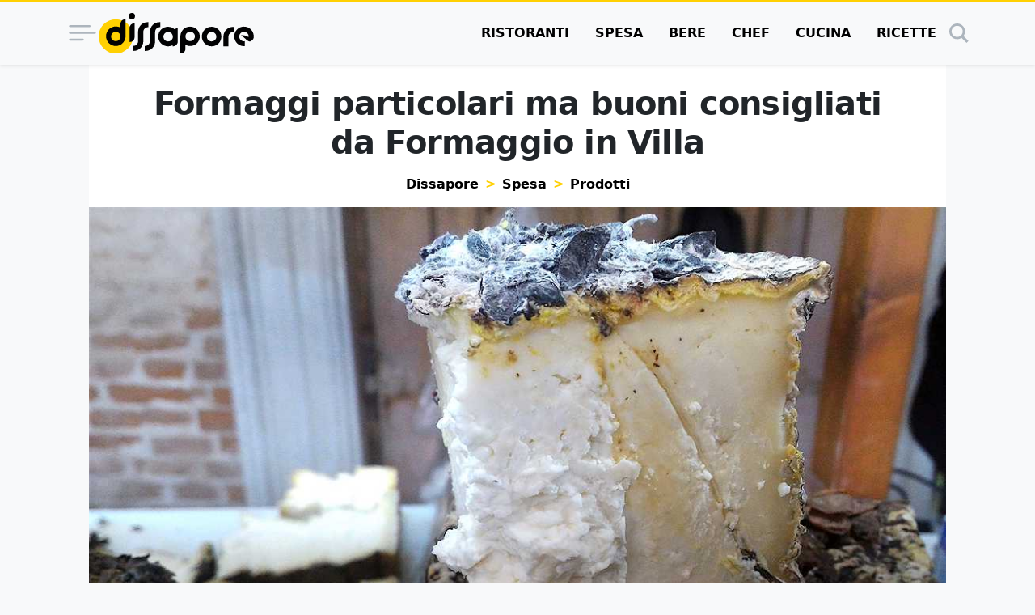

--- FILE ---
content_type: text/html; charset=UTF-8
request_url: https://www.dissapore.com/spesa/formaggi-particolari-ma-buoni-consigliati-da-formaggio-in-villa/
body_size: 46955
content:
<!DOCTYPE html>
<html lang="it">

	<head>
		<title>Formaggi particolari ma buoni da Formaggio in Villa</title>

					<meta name='robots' content='index, follow, max-image-preview:large, max-snippet:-1, max-video-preview:-1' />
	<style>img:is([sizes="auto" i], [sizes^="auto," i]) { contain-intrinsic-size: 3000px 1500px }</style>
	<link rel="alternate" type="application/rss+xml" title="RSS 2.0 Feed" href="https://www.dissapore.com/feed/rss_home">

	<!-- This site is optimized with the Yoast SEO plugin v26.4 - https://yoast.com/wordpress/plugins/seo/ -->
	<meta name="description" content="Cinque formaggi molto particolari, ma buoni, che vi suggeriamo da Formaggio in Villa: gli assaggi, le foto, le descrizioni, ma soprattutto i produttori che vi segnaliamo." />
	<link rel="canonical" href="https://www.dissapore.com/spesa/formaggi-particolari-ma-buoni-consigliati-da-formaggio-in-villa/" />
	<meta property="og:locale" content="it_IT" />
	<meta property="og:type" content="article" />
	<meta property="og:title" content="Formaggi particolari ma buoni da Formaggio in Villa" />
	<meta property="og:description" content="Cinque formaggi molto particolari, ma buoni, che vi suggeriamo da Formaggio in Villa: gli assaggi, le foto, le descrizioni, ma soprattutto i produttori che vi segnaliamo." />
	<meta property="og:url" content="https://www.dissapore.com/spesa/formaggi-particolari-ma-buoni-consigliati-da-formaggio-in-villa/" />
	<meta property="og:site_name" content="Dissapore" />
	<meta property="article:author" content="https://www.facebook.com/caterina.vianello.7" />
	<meta property="article:published_time" content="2019-05-02T10:07:33+00:00" />
	<meta property="article:modified_time" content="2019-05-02T10:08:05+00:00" />
	<meta property="og:image" content="https://images.dissapore.com/wp-content/uploads/2019/04/Copertina-1.jpg?width=1280&height=720&quality=75" />
	<meta property="og:image:width" content="1280" />
	<meta property="og:image:height" content="720" />
	<meta property="og:image:type" content="image/jpeg" />
	<meta name="author" content="Caterina Vianello" />
	<meta name="twitter:card" content="summary_large_image" />
	<meta name="twitter:label1" content="Scritto da" />
	<meta name="twitter:data1" content="Caterina Vianello" />
	<meta name="twitter:label2" content="Tempo di lettura stimato" />
	<meta name="twitter:data2" content="4 minuti" />
	<script type="application/ld+json" class="yoast-schema-graph">{"@context":"https://schema.org","@graph":[{"@type":"Article","@id":"https://www.dissapore.com/spesa/formaggi-particolari-ma-buoni-consigliati-da-formaggio-in-villa/#article","isPartOf":{"@id":"https://www.dissapore.com/spesa/formaggi-particolari-ma-buoni-consigliati-da-formaggio-in-villa/"},"author":{"name":"Caterina Vianello","@id":"https://www.dissapore.com/#/schema/person/90fad88985f02c080704c9c38519d127"},"headline":"Formaggi particolari ma buoni consigliati da Formaggio in Villa","datePublished":"2019-05-02T10:07:33+00:00","dateModified":"2019-05-02T10:08:05+00:00","mainEntityOfPage":{"@id":"https://www.dissapore.com/spesa/formaggi-particolari-ma-buoni-consigliati-da-formaggio-in-villa/"},"wordCount":903,"commentCount":1,"publisher":{"@id":"https://www.dissapore.com/#organization"},"image":{"@id":"https://www.dissapore.com/spesa/formaggi-particolari-ma-buoni-consigliati-da-formaggio-in-villa/#primaryimage"},"thumbnailUrl":"https://images.dissapore.com/wp-content/uploads/2019/04/Copertina-1.jpg?width=1280&height=720&quality=75","keywords":["formaggi"],"articleSection":["Prodotti","Spesa"],"inLanguage":"it-IT"},{"@type":"WebPage","@id":"https://www.dissapore.com/spesa/formaggi-particolari-ma-buoni-consigliati-da-formaggio-in-villa/","url":"https://www.dissapore.com/spesa/formaggi-particolari-ma-buoni-consigliati-da-formaggio-in-villa/","name":"Formaggi particolari ma buoni da Formaggio in Villa","isPartOf":{"@id":"https://www.dissapore.com/#website"},"primaryImageOfPage":{"@id":"https://www.dissapore.com/spesa/formaggi-particolari-ma-buoni-consigliati-da-formaggio-in-villa/#primaryimage"},"image":{"@id":"https://www.dissapore.com/spesa/formaggi-particolari-ma-buoni-consigliati-da-formaggio-in-villa/#primaryimage"},"thumbnailUrl":"https://images.dissapore.com/wp-content/uploads/2019/04/Copertina-1.jpg?width=1280&height=720&quality=75","datePublished":"2019-05-02T10:07:33+00:00","dateModified":"2019-05-02T10:08:05+00:00","description":"Cinque formaggi molto particolari, ma buoni, che vi suggeriamo da Formaggio in Villa: gli assaggi, le foto, le descrizioni, ma soprattutto i produttori che vi segnaliamo.","breadcrumb":{"@id":"https://www.dissapore.com/spesa/formaggi-particolari-ma-buoni-consigliati-da-formaggio-in-villa/#breadcrumb"},"inLanguage":"it-IT","potentialAction":[{"@type":"ReadAction","target":["https://www.dissapore.com/spesa/formaggi-particolari-ma-buoni-consigliati-da-formaggio-in-villa/"]}]},{"@type":"ImageObject","inLanguage":"it-IT","@id":"https://www.dissapore.com/spesa/formaggi-particolari-ma-buoni-consigliati-da-formaggio-in-villa/#primaryimage","url":"https://images.dissapore.com/wp-content/uploads/2019/04/Copertina-1.jpg?width=1280&height=720&quality=50","contentUrl":"https://images.dissapore.com/wp-content/uploads/2019/04/Copertina-1.jpg?width=1280&height=720&quality=50","width":1280,"height":720,"caption":"formaggi particolari ma buoni da formaggio in villa"},{"@type":"BreadcrumbList","@id":"https://www.dissapore.com/spesa/formaggi-particolari-ma-buoni-consigliati-da-formaggio-in-villa/#breadcrumb","itemListElement":[{"@type":"ListItem","position":1,"name":"Dissapore","item":"https://www.dissapore.com/"},{"@type":"ListItem","position":2,"name":"Spesa","item":"https://www.dissapore.com/categoria/spesa/"},{"@type":"ListItem","position":3,"name":"Prodotti","item":"https://www.dissapore.com/categoria/spesa/prodotti/"},{"@type":"ListItem","position":4,"name":"Formaggi particolari ma buoni consigliati da Formaggio in Villa"}]},{"@type":"WebSite","@id":"https://www.dissapore.com/#website","url":"https://www.dissapore.com/","name":"Dissapore","description":"Niente di sacro tranne il cibo","publisher":{"@id":"https://www.dissapore.com/#organization"},"potentialAction":[{"@type":"SearchAction","target":{"@type":"EntryPoint","urlTemplate":"https://www.dissapore.com/?s={search_term_string}"},"query-input":{"@type":"PropertyValueSpecification","valueRequired":true,"valueName":"search_term_string"}}],"inLanguage":"it-IT"},{"@type":"Organization","@id":"https://www.dissapore.com/#organization","name":"Dissapore","url":"https://www.dissapore.com/","logo":{"@type":"ImageObject","inLanguage":"it-IT","@id":"https://www.dissapore.com/#/schema/logo/image/","url":"https://images.dissapore.com/wp-content/uploads/2021/07/logo-dissapore.png?width=192&height=192&quality=75","contentUrl":"https://images.dissapore.com/wp-content/uploads/2021/07/logo-dissapore.png?width=192&height=192&quality=75","width":192,"height":192,"caption":"Dissapore"},"image":{"@id":"https://www.dissapore.com/#/schema/logo/image/"}},{"@type":"Person","@id":"https://www.dissapore.com/#/schema/person/90fad88985f02c080704c9c38519d127","name":"Caterina Vianello","image":{"@type":"ImageObject","inLanguage":"it-IT","@id":"https://www.dissapore.com/#/schema/person/image/","url":"https://images.dissapore.com/wp-content/uploads/2021/07/034-Copia-96x96.jpg?width=300&height=150&quality=75","contentUrl":"https://images.dissapore.com/wp-content/uploads/2021/07/034-Copia-96x96.jpg?width=300&height=150&quality=75","caption":"Caterina Vianello"},"description":"Giornalista, laurea in Scienze Politiche e Master in Storia e cultura dell’alimentazione. Per Dissapore scrivo recensioni (ristoranti, trattorie, pasticcerie), coprendo l'area di Venezia, allargando quando possibile il campo al contesto regionale. Seguo inoltre alcuni temi più generali, realizzando approfondimenti e long form. Temi di approfondimento: mondo caseario e del cacao. Oltre a Dissapore, scrivo per altre testate di settore, cartacee e online, nazionali e locali.","sameAs":["https://www.facebook.com/caterina.vianello.7","https://www.instagram.com/vianellocat/","https://www.linkedin.com/in/caterina-vianello-62b64762/"],"url":"https://www.dissapore.com/author/caterina-vianello/"}]}</script>
	<!-- / Yoast SEO plugin. -->


<style id='wp-emoji-styles-inline-css' type='text/css'>

	img.wp-smiley, img.emoji {
		display: inline !important;
		border: none !important;
		box-shadow: none !important;
		height: 1em !important;
		width: 1em !important;
		margin: 0 0.07em !important;
		vertical-align: -0.1em !important;
		background: none !important;
		padding: 0 !important;
	}
</style>
<style id='global-styles-inline-css' type='text/css'>
:root{--wp--preset--aspect-ratio--square: 1;--wp--preset--aspect-ratio--4-3: 4/3;--wp--preset--aspect-ratio--3-4: 3/4;--wp--preset--aspect-ratio--3-2: 3/2;--wp--preset--aspect-ratio--2-3: 2/3;--wp--preset--aspect-ratio--16-9: 16/9;--wp--preset--aspect-ratio--9-16: 9/16;--wp--preset--color--black: #000000;--wp--preset--color--cyan-bluish-gray: #abb8c3;--wp--preset--color--white: #ffffff;--wp--preset--color--pale-pink: #f78da7;--wp--preset--color--vivid-red: #cf2e2e;--wp--preset--color--luminous-vivid-orange: #ff6900;--wp--preset--color--luminous-vivid-amber: #fcb900;--wp--preset--color--light-green-cyan: #7bdcb5;--wp--preset--color--vivid-green-cyan: #00d084;--wp--preset--color--pale-cyan-blue: #8ed1fc;--wp--preset--color--vivid-cyan-blue: #0693e3;--wp--preset--color--vivid-purple: #9b51e0;--wp--preset--gradient--vivid-cyan-blue-to-vivid-purple: linear-gradient(135deg,rgba(6,147,227,1) 0%,rgb(155,81,224) 100%);--wp--preset--gradient--light-green-cyan-to-vivid-green-cyan: linear-gradient(135deg,rgb(122,220,180) 0%,rgb(0,208,130) 100%);--wp--preset--gradient--luminous-vivid-amber-to-luminous-vivid-orange: linear-gradient(135deg,rgba(252,185,0,1) 0%,rgba(255,105,0,1) 100%);--wp--preset--gradient--luminous-vivid-orange-to-vivid-red: linear-gradient(135deg,rgba(255,105,0,1) 0%,rgb(207,46,46) 100%);--wp--preset--gradient--very-light-gray-to-cyan-bluish-gray: linear-gradient(135deg,rgb(238,238,238) 0%,rgb(169,184,195) 100%);--wp--preset--gradient--cool-to-warm-spectrum: linear-gradient(135deg,rgb(74,234,220) 0%,rgb(151,120,209) 20%,rgb(207,42,186) 40%,rgb(238,44,130) 60%,rgb(251,105,98) 80%,rgb(254,248,76) 100%);--wp--preset--gradient--blush-light-purple: linear-gradient(135deg,rgb(255,206,236) 0%,rgb(152,150,240) 100%);--wp--preset--gradient--blush-bordeaux: linear-gradient(135deg,rgb(254,205,165) 0%,rgb(254,45,45) 50%,rgb(107,0,62) 100%);--wp--preset--gradient--luminous-dusk: linear-gradient(135deg,rgb(255,203,112) 0%,rgb(199,81,192) 50%,rgb(65,88,208) 100%);--wp--preset--gradient--pale-ocean: linear-gradient(135deg,rgb(255,245,203) 0%,rgb(182,227,212) 50%,rgb(51,167,181) 100%);--wp--preset--gradient--electric-grass: linear-gradient(135deg,rgb(202,248,128) 0%,rgb(113,206,126) 100%);--wp--preset--gradient--midnight: linear-gradient(135deg,rgb(2,3,129) 0%,rgb(40,116,252) 100%);--wp--preset--font-size--small: 13px;--wp--preset--font-size--medium: 20px;--wp--preset--font-size--large: 36px;--wp--preset--font-size--x-large: 42px;--wp--preset--spacing--20: 0.44rem;--wp--preset--spacing--30: 0.67rem;--wp--preset--spacing--40: 1rem;--wp--preset--spacing--50: 1.5rem;--wp--preset--spacing--60: 2.25rem;--wp--preset--spacing--70: 3.38rem;--wp--preset--spacing--80: 5.06rem;--wp--preset--shadow--natural: 6px 6px 9px rgba(0, 0, 0, 0.2);--wp--preset--shadow--deep: 12px 12px 50px rgba(0, 0, 0, 0.4);--wp--preset--shadow--sharp: 6px 6px 0px rgba(0, 0, 0, 0.2);--wp--preset--shadow--outlined: 6px 6px 0px -3px rgba(255, 255, 255, 1), 6px 6px rgba(0, 0, 0, 1);--wp--preset--shadow--crisp: 6px 6px 0px rgba(0, 0, 0, 1);}:where(.is-layout-flex){gap: 0.5em;}:where(.is-layout-grid){gap: 0.5em;}body .is-layout-flex{display: flex;}.is-layout-flex{flex-wrap: wrap;align-items: center;}.is-layout-flex > :is(*, div){margin: 0;}body .is-layout-grid{display: grid;}.is-layout-grid > :is(*, div){margin: 0;}:where(.wp-block-columns.is-layout-flex){gap: 2em;}:where(.wp-block-columns.is-layout-grid){gap: 2em;}:where(.wp-block-post-template.is-layout-flex){gap: 1.25em;}:where(.wp-block-post-template.is-layout-grid){gap: 1.25em;}.has-black-color{color: var(--wp--preset--color--black) !important;}.has-cyan-bluish-gray-color{color: var(--wp--preset--color--cyan-bluish-gray) !important;}.has-white-color{color: var(--wp--preset--color--white) !important;}.has-pale-pink-color{color: var(--wp--preset--color--pale-pink) !important;}.has-vivid-red-color{color: var(--wp--preset--color--vivid-red) !important;}.has-luminous-vivid-orange-color{color: var(--wp--preset--color--luminous-vivid-orange) !important;}.has-luminous-vivid-amber-color{color: var(--wp--preset--color--luminous-vivid-amber) !important;}.has-light-green-cyan-color{color: var(--wp--preset--color--light-green-cyan) !important;}.has-vivid-green-cyan-color{color: var(--wp--preset--color--vivid-green-cyan) !important;}.has-pale-cyan-blue-color{color: var(--wp--preset--color--pale-cyan-blue) !important;}.has-vivid-cyan-blue-color{color: var(--wp--preset--color--vivid-cyan-blue) !important;}.has-vivid-purple-color{color: var(--wp--preset--color--vivid-purple) !important;}.has-black-background-color{background-color: var(--wp--preset--color--black) !important;}.has-cyan-bluish-gray-background-color{background-color: var(--wp--preset--color--cyan-bluish-gray) !important;}.has-white-background-color{background-color: var(--wp--preset--color--white) !important;}.has-pale-pink-background-color{background-color: var(--wp--preset--color--pale-pink) !important;}.has-vivid-red-background-color{background-color: var(--wp--preset--color--vivid-red) !important;}.has-luminous-vivid-orange-background-color{background-color: var(--wp--preset--color--luminous-vivid-orange) !important;}.has-luminous-vivid-amber-background-color{background-color: var(--wp--preset--color--luminous-vivid-amber) !important;}.has-light-green-cyan-background-color{background-color: var(--wp--preset--color--light-green-cyan) !important;}.has-vivid-green-cyan-background-color{background-color: var(--wp--preset--color--vivid-green-cyan) !important;}.has-pale-cyan-blue-background-color{background-color: var(--wp--preset--color--pale-cyan-blue) !important;}.has-vivid-cyan-blue-background-color{background-color: var(--wp--preset--color--vivid-cyan-blue) !important;}.has-vivid-purple-background-color{background-color: var(--wp--preset--color--vivid-purple) !important;}.has-black-border-color{border-color: var(--wp--preset--color--black) !important;}.has-cyan-bluish-gray-border-color{border-color: var(--wp--preset--color--cyan-bluish-gray) !important;}.has-white-border-color{border-color: var(--wp--preset--color--white) !important;}.has-pale-pink-border-color{border-color: var(--wp--preset--color--pale-pink) !important;}.has-vivid-red-border-color{border-color: var(--wp--preset--color--vivid-red) !important;}.has-luminous-vivid-orange-border-color{border-color: var(--wp--preset--color--luminous-vivid-orange) !important;}.has-luminous-vivid-amber-border-color{border-color: var(--wp--preset--color--luminous-vivid-amber) !important;}.has-light-green-cyan-border-color{border-color: var(--wp--preset--color--light-green-cyan) !important;}.has-vivid-green-cyan-border-color{border-color: var(--wp--preset--color--vivid-green-cyan) !important;}.has-pale-cyan-blue-border-color{border-color: var(--wp--preset--color--pale-cyan-blue) !important;}.has-vivid-cyan-blue-border-color{border-color: var(--wp--preset--color--vivid-cyan-blue) !important;}.has-vivid-purple-border-color{border-color: var(--wp--preset--color--vivid-purple) !important;}.has-vivid-cyan-blue-to-vivid-purple-gradient-background{background: var(--wp--preset--gradient--vivid-cyan-blue-to-vivid-purple) !important;}.has-light-green-cyan-to-vivid-green-cyan-gradient-background{background: var(--wp--preset--gradient--light-green-cyan-to-vivid-green-cyan) !important;}.has-luminous-vivid-amber-to-luminous-vivid-orange-gradient-background{background: var(--wp--preset--gradient--luminous-vivid-amber-to-luminous-vivid-orange) !important;}.has-luminous-vivid-orange-to-vivid-red-gradient-background{background: var(--wp--preset--gradient--luminous-vivid-orange-to-vivid-red) !important;}.has-very-light-gray-to-cyan-bluish-gray-gradient-background{background: var(--wp--preset--gradient--very-light-gray-to-cyan-bluish-gray) !important;}.has-cool-to-warm-spectrum-gradient-background{background: var(--wp--preset--gradient--cool-to-warm-spectrum) !important;}.has-blush-light-purple-gradient-background{background: var(--wp--preset--gradient--blush-light-purple) !important;}.has-blush-bordeaux-gradient-background{background: var(--wp--preset--gradient--blush-bordeaux) !important;}.has-luminous-dusk-gradient-background{background: var(--wp--preset--gradient--luminous-dusk) !important;}.has-pale-ocean-gradient-background{background: var(--wp--preset--gradient--pale-ocean) !important;}.has-electric-grass-gradient-background{background: var(--wp--preset--gradient--electric-grass) !important;}.has-midnight-gradient-background{background: var(--wp--preset--gradient--midnight) !important;}.has-small-font-size{font-size: var(--wp--preset--font-size--small) !important;}.has-medium-font-size{font-size: var(--wp--preset--font-size--medium) !important;}.has-large-font-size{font-size: var(--wp--preset--font-size--large) !important;}.has-x-large-font-size{font-size: var(--wp--preset--font-size--x-large) !important;}
:where(.wp-block-post-template.is-layout-flex){gap: 1.25em;}:where(.wp-block-post-template.is-layout-grid){gap: 1.25em;}
:where(.wp-block-columns.is-layout-flex){gap: 2em;}:where(.wp-block-columns.is-layout-grid){gap: 2em;}
:root :where(.wp-block-pullquote){font-size: 1.5em;line-height: 1.6;}
</style>
<style id='main_css-inline-css' type='text/css'>
:root{--bs-blue: #011936;--bs-indigo: #6610f2;--bs-purple: #6f42c1;--bs-pink: #d63384;--bs-red: #dc3545;--bs-orange: #fd7e14;--bs-yellow: #ffd002;--bs-green: #198754;--bs-teal: #20c997;--bs-cyan: #0dcaf0;--bs-black: #000;--bs-white: #fff;--bs-gray: #6c757d;--bs-gray-dark: #343a40;--bs-gray-100: #f8f9fa;--bs-gray-200: #e9ecef;--bs-gray-300: #dee2e6;--bs-gray-400: #ced4da;--bs-gray-500: #adb5bd;--bs-gray-600: #6c757d;--bs-gray-700: #495057;--bs-gray-800: #343a40;--bs-gray-900: #212529;--bs-primary: #000;--bs-secondary: #ffd002;--bs-success: #198754;--bs-info: #0dcaf0;--bs-warning: #ffd002;--bs-danger: #dc3545;--bs-light: #f8f9fa;--bs-dark: #212529;--bs-primary-rgb: 0, 0, 0;--bs-secondary-rgb: 255, 208, 2;--bs-success-rgb: 25, 135, 84;--bs-info-rgb: 13, 202, 240;--bs-warning-rgb: 255, 208, 2;--bs-danger-rgb: 220, 53, 69;--bs-light-rgb: 248, 249, 250;--bs-dark-rgb: 33, 37, 41;--bs-primary-text-emphasis: black;--bs-secondary-text-emphasis: #665301;--bs-success-text-emphasis: #0a3622;--bs-info-text-emphasis: #055160;--bs-warning-text-emphasis: #665301;--bs-danger-text-emphasis: #58151c;--bs-light-text-emphasis: #495057;--bs-dark-text-emphasis: #495057;--bs-primary-bg-subtle: #cccccc;--bs-secondary-bg-subtle: #fff6cc;--bs-success-bg-subtle: #d1e7dd;--bs-info-bg-subtle: #cff4fc;--bs-warning-bg-subtle: #fff6cc;--bs-danger-bg-subtle: #f8d7da;--bs-light-bg-subtle: #fcfcfd;--bs-dark-bg-subtle: #ced4da;--bs-primary-border-subtle: #999999;--bs-secondary-border-subtle: #ffec9a;--bs-success-border-subtle: #a3cfbb;--bs-info-border-subtle: #9eeaf9;--bs-warning-border-subtle: #ffec9a;--bs-danger-border-subtle: #f1aeb5;--bs-light-border-subtle: #e9ecef;--bs-dark-border-subtle: #adb5bd;--bs-white-rgb: 255, 255, 255;--bs-black-rgb: 0, 0, 0;--bs-font-sans-serif: "Poppins", system-ui, -apple-system, "Segoe UI", Roboto, "Helvetica Neue", "Noto Sans", "Liberation Sans", Arial, sans-serif, "Apple Color Emoji", "Segoe UI Emoji", "Segoe UI Symbol", "Noto Color Emoji";--bs-font-monospace: SFMono-Regular, Menlo, Monaco, Consolas, "Liberation Mono", "Courier New", monospace;--bs-gradient: linear-gradient(180deg, rgba(255, 255, 255, 0.15), rgba(255, 255, 255, 0));--bs-body-font-family: var(--bs-font-sans-serif);--bs-body-font-size:1rem;--bs-body-font-weight: 400;--bs-body-line-height: 1.5;--bs-body-color: #212529;--bs-body-color-rgb: 33, 37, 41;--bs-body-bg: #f8f9fa;--bs-body-bg-rgb: 248, 249, 250;--bs-emphasis-color: #000;--bs-emphasis-color-rgb: 0, 0, 0;--bs-secondary-color: rgba(33, 37, 41, 0.75);--bs-secondary-color-rgb: 33, 37, 41;--bs-secondary-bg: #e9ecef;--bs-secondary-bg-rgb: 233, 236, 239;--bs-tertiary-color: rgba(33, 37, 41, 0.5);--bs-tertiary-color-rgb: 33, 37, 41;--bs-tertiary-bg: #f8f9fa;--bs-tertiary-bg-rgb: 248, 249, 250;--bs-heading-color: inherit;--bs-link-color: #000;--bs-link-color-rgb: 0, 0, 0;--bs-link-decoration: underline;--bs-link-hover-color: black;--bs-link-hover-color-rgb: 0, 0, 0;--bs-code-color: #d63384;--bs-highlight-color: #212529;--bs-highlight-bg: #fff6cc;--bs-border-width: 1px;--bs-border-style: solid;--bs-border-color: #dee2e6;--bs-border-color-translucent: rgba(0, 0, 0, 0.175);--bs-border-radius: 0.375rem;--bs-border-radius-sm: 0.25rem;--bs-border-radius-lg: 0.5rem;--bs-border-radius-xl: 1rem;--bs-border-radius-xxl: 2rem;--bs-border-radius-2xl: var(--bs-border-radius-xxl);--bs-border-radius-pill: 50rem;--bs-box-shadow: 0 0.5rem 1rem rgba(0, 0, 0, 0.15);--bs-box-shadow-sm: 0 0.125rem 0.25rem rgba(0, 0, 0, 0.075);--bs-box-shadow-lg: 0 1rem 3rem rgba(0, 0, 0, 0.175);--bs-box-shadow-inset: inset 0 1px 2px rgba(0, 0, 0, 0.075);--bs-focus-ring-width: 0.25rem;--bs-focus-ring-opacity: 0.25;--bs-focus-ring-color: rgba(0, 0, 0, 0.25);--bs-form-valid-color: #198754;--bs-form-valid-border-color: #198754;--bs-form-invalid-color: #dc3545;--bs-form-invalid-border-color: #dc3545}*,*::before,*::after{box-sizing:border-box}@media(prefers-reduced-motion: no-preference){:root{scroll-behavior:smooth}}body{margin:0;font-family:var(--bs-body-font-family);font-size:var(--bs-body-font-size);font-weight:var(--bs-body-font-weight);line-height:var(--bs-body-line-height);color:var(--bs-body-color);text-align:var(--bs-body-text-align);background-color:var(--bs-body-bg);-webkit-text-size-adjust:100%;-webkit-tap-highlight-color:rgba(0,0,0,0)}hr{margin:1rem 0;color:inherit;border:0;border-top:var(--bs-border-width) solid;opacity:.25}h6,.h6,h5,.h5,.container .article__body--recipe .recipe-instructions__abstract>h3,.container .article__body--recipe .recipe-instructions__abstract>.h3,h4,.h4,.container .article .wrap-instructions>h3,.container .article .wrap-instructions>.h3,h3,.h3,h2,.h2,h1,.h1{margin-top:0;margin-bottom:.5rem;font-weight:500;line-height:1.2;color:var(--bs-heading-color)}h1,.h1{font-size:calc(1.375rem + 1.5vw)}@media(min-width: 1200px){h1,.h1{font-size:2.5rem}}h2,.h2{font-size:calc(1.325rem + 0.9vw)}@media(min-width: 1200px){h2,.h2{font-size:2rem}}h3,.h3{font-size:calc(1.3rem + 0.6vw)}@media(min-width: 1200px){h3,.h3{font-size:1.75rem}}h4,.h4,.container .article .wrap-instructions>h3,.container .article .wrap-instructions>.h3{font-size:calc(1.275rem + 0.3vw)}@media(min-width: 1200px){h4,.h4,.container .article .wrap-instructions>h3,.container .article .wrap-instructions>.h3{font-size:1.5rem}}h5,.h5,.container .article__body--recipe .recipe-instructions__abstract>h3,.container .article__body--recipe .recipe-instructions__abstract>.h3{font-size:1.25rem}h6,.h6{font-size:1rem}p{margin-top:0;margin-bottom:1rem}address{margin-bottom:1rem;font-style:normal;line-height:inherit}ol,ul{padding-left:2rem}ol,ul{margin-top:0;margin-bottom:1rem}ol ol,ul ul,ol ul,ul ol{margin-bottom:0}b,strong{font-weight:bolder}small,.small{font-size:0.875em}a{color:rgba(var(--bs-link-color-rgb), var(--bs-link-opacity, 1));text-decoration:underline}a:hover{--bs-link-color-rgb: var(--bs-link-hover-color-rgb)}a:not([href]):not([class]),a:not([href]):not([class]):hover{color:inherit;text-decoration:none}code{font-family:var(--bs-font-monospace);font-size:1em}code{font-size:0.875em;color:var(--bs-code-color);word-wrap:break-word}a>code{color:inherit}img,svg{vertical-align:middle}table{caption-side:bottom;border-collapse:collapse}caption{padding-top:.5rem;padding-bottom:.5rem;color:var(--bs-secondary-color);text-align:left}tbody,tr,td{border-color:inherit;border-style:solid;border-width:0}label{display:inline-block}button{border-radius:0}button:focus:not(:focus-visible){outline:0}input,button,select{margin:0;font-family:inherit;font-size:inherit;line-height:inherit}button,select{text-transform:none}[role=button]{cursor:pointer}select{word-wrap:normal}select:disabled{opacity:1}[list]:not([type=date]):not([type=datetime-local]):not([type=month]):not([type=week]):not([type=time])::-webkit-calendar-picker-indicator{display:none !important}button,[type=button],[type=reset],[type=submit]{-webkit-appearance:button}button:not(:disabled),[type=button]:not(:disabled),[type=reset]:not(:disabled),[type=submit]:not(:disabled){cursor:pointer}::-moz-focus-inner{padding:0;border-style:none}::-webkit-datetime-edit-fields-wrapper,::-webkit-datetime-edit-text,::-webkit-datetime-edit-minute,::-webkit-datetime-edit-hour-field,::-webkit-datetime-edit-day-field,::-webkit-datetime-edit-month-field,::-webkit-datetime-edit-year-field{padding:0}::-webkit-inner-spin-button{height:auto}[type=search]{-webkit-appearance:textfield;outline-offset:-2px}::-webkit-search-decoration{-webkit-appearance:none}::-webkit-color-swatch-wrapper{padding:0}::file-selector-button{font:inherit;-webkit-appearance:button}output{display:inline-block}iframe{border:0}progress{vertical-align:baseline}[hidden]{display:none !important}.display-1{font-size:calc(1.625rem + 4.5vw);font-weight:300;line-height:1.2}@media(min-width: 1200px){.display-1{font-size:5rem}}.list-unstyled{padding-left:0;list-style:none}.list-inline{padding-left:0;list-style:none}.list-inline-item{display:inline-block}.list-inline-item:not(:last-child){margin-right:.5rem}.container,.container-xl{--bs-gutter-x: 1.5rem;--bs-gutter-y: 0;width:100%;padding-right:calc(var(--bs-gutter-x)*.5);padding-left:calc(var(--bs-gutter-x)*.5);margin-right:auto;margin-left:auto}@media(min-width: 576px){.container{max-width:540px}}@media(min-width: 768px){.container{max-width:720px}}@media(min-width: 992px){.container{max-width:960px}}@media(min-width: 1200px){.container-xl,.container{max-width:1140px}}@media(min-width: 1400px){.container-xl,.container{max-width:1320px}}:root{--bs-breakpoint-xs: 0;--bs-breakpoint-sm: 576px;--bs-breakpoint-md: 768px;--bs-breakpoint-lg: 992px;--bs-breakpoint-xl: 1200px;--bs-breakpoint-xxl: 1400px}.row{--bs-gutter-x: 1.5rem;--bs-gutter-y: 0;display:flex;flex-wrap:wrap;margin-top:calc(-1*var(--bs-gutter-y));margin-right:calc(-0.5*var(--bs-gutter-x));margin-left:calc(-0.5*var(--bs-gutter-x))}.row>*{flex-shrink:0;width:100%;max-width:100%;padding-right:calc(var(--bs-gutter-x)*.5);padding-left:calc(var(--bs-gutter-x)*.5);margin-top:var(--bs-gutter-y)}.col{flex:1 0 0%}.col-4{flex:0 0 auto;width:33.33333333%}.col-8{flex:0 0 auto;width:66.66666667%}.col-12{flex:0 0 auto;width:100%}@media(min-width: 576px){.col-sm-auto{flex:0 0 auto;width:auto}.col-sm-4{flex:0 0 auto;width:33.33333333%}.col-sm-8{flex:0 0 auto;width:66.66666667%}}@media(min-width: 768px){.col-md-3{flex:0 0 auto;width:25%}.col-md-5{flex:0 0 auto;width:41.66666667%}.col-md-7{flex:0 0 auto;width:58.33333333%}.col-md-9{flex:0 0 auto;width:75%}.col-md-12{flex:0 0 auto;width:100%}}@media(min-width: 992px){.col-lg-5{flex:0 0 auto;width:41.66666667%}.col-lg-7{flex:0 0 auto;width:58.33333333%}}@media(min-width: 1200px){.col-xl-2{flex:0 0 auto;width:16.66666667%}.col-xl-5{flex:0 0 auto;width:41.66666667%}.col-xl-7{flex:0 0 auto;width:58.33333333%}.col-xl-10{flex:0 0 auto;width:83.33333333%}}.table{--bs-table-color-type: initial;--bs-table-bg-type: initial;--bs-table-color-state: initial;--bs-table-bg-state: initial;--bs-table-color: var(--bs-emphasis-color);--bs-table-bg: var(--bs-body-bg);--bs-table-border-color: var(--bs-border-color);--bs-table-accent-bg: transparent;--bs-table-striped-color: var(--bs-emphasis-color);--bs-table-striped-bg: rgba(var(--bs-emphasis-color-rgb), 0.05);--bs-table-active-color: var(--bs-emphasis-color);--bs-table-active-bg: rgba(var(--bs-emphasis-color-rgb), 0.1);--bs-table-hover-color: var(--bs-emphasis-color);--bs-table-hover-bg: rgba(var(--bs-emphasis-color-rgb), 0.075);width:100%;margin-bottom:1rem;vertical-align:top;border-color:var(--bs-table-border-color)}.table>:not(caption)>*>*{padding:.5rem .5rem;color:var(--bs-table-color-state, var(--bs-table-color-type, var(--bs-table-color)));background-color:var(--bs-table-bg);border-bottom-width:var(--bs-border-width);box-shadow:inset 0 0 0 9999px var(--bs-table-bg-state, var(--bs-table-bg-type, var(--bs-table-accent-bg)))}.table>tbody{vertical-align:inherit}.table-striped>tbody>tr:nth-of-type(odd)>*{--bs-table-color-type: var(--bs-table-striped-color);--bs-table-bg-type: var(--bs-table-striped-bg)}.table-dark{--bs-table-color: #fff;--bs-table-bg: #212529;--bs-table-border-color: #4d5154;--bs-table-striped-bg: #2c3034;--bs-table-striped-color: #fff;--bs-table-active-bg: #373b3e;--bs-table-active-color: #fff;--bs-table-hover-bg: #323539;--bs-table-hover-color: #fff;color:var(--bs-table-color);border-color:var(--bs-table-border-color)}.form-control{display:block;width:100%;padding:.375rem .75rem;font-family:"Poppins",system-ui,-apple-system,"Segoe UI",Roboto,"Helvetica Neue","Noto Sans","Liberation Sans",Arial,sans-serif,"Apple Color Emoji","Segoe UI Emoji","Segoe UI Symbol","Noto Color Emoji";font-size:1rem;font-weight:400;line-height:1.5;color:var(--bs-body-color);appearance:none;background-color:var(--bs-body-bg);background-clip:padding-box;border:var(--bs-border-width) solid var(--bs-border-color);border-radius:var(--bs-border-radius);transition:border-color .15s ease-in-out,box-shadow .15s ease-in-out}@media(prefers-reduced-motion: reduce){.form-control{transition:none}}.form-control[type=file]{overflow:hidden}.form-control[type=file]:not(:disabled):not([readonly]){cursor:pointer}.form-control:focus{color:var(--bs-body-color);background-color:var(--bs-body-bg);border-color:gray;outline:0;box-shadow:0 0 0 .25rem rgba(0,0,0,.25)}.form-control::-webkit-date-and-time-value{min-width:85px;height:1.5em;margin:0}.form-control::-webkit-datetime-edit{display:block;padding:0}.form-control::placeholder{color:var(--bs-secondary-color);opacity:1}.form-control:disabled{background-color:var(--bs-secondary-bg);opacity:1}.form-control::file-selector-button{padding:.375rem .75rem;margin:-0.375rem -0.75rem;margin-inline-end:.75rem;color:var(--bs-body-color);background-color:var(--bs-tertiary-bg);pointer-events:none;border-color:inherit;border-style:solid;border-width:0;border-inline-end-width:var(--bs-border-width);border-radius:0;transition:color .15s ease-in-out,background-color .15s ease-in-out,border-color .15s ease-in-out,box-shadow .15s ease-in-out}@media(prefers-reduced-motion: reduce){.form-control::file-selector-button{transition:none}}.form-control:hover:not(:disabled):not([readonly])::file-selector-button{background-color:var(--bs-secondary-bg)}.input-group{position:relative;display:flex;flex-wrap:wrap;align-items:stretch;width:100%}.input-group>.form-control{position:relative;flex:1 1 auto;width:1%;min-width:0}.input-group>.form-control:focus{z-index:5}.input-group .btn{position:relative;z-index:2}.input-group .btn:focus{z-index:5}.input-group:not(.has-validation)>:not(:last-child):not(.dropdown-toggle):not(.dropdown-menu):not(.form-floating),.input-group:not(.has-validation)>.dropdown-toggle:nth-last-child(n+3){border-top-right-radius:0;border-bottom-right-radius:0}.input-group>:not(:first-child):not(.dropdown-menu):not(.valid-tooltip):not(.valid-feedback):not(.invalid-tooltip):not(.invalid-feedback){margin-left:calc(var(--bs-border-width)*-1);border-top-left-radius:0;border-bottom-left-radius:0}.btn{--bs-btn-padding-x: 0.75rem;--bs-btn-padding-y: 0.375rem;--bs-btn-font-family: Poppins, system-ui, -apple-system, Segoe UI, Roboto, Helvetica Neue, Noto Sans, Liberation Sans, Arial, sans-serif, Apple Color Emoji, Segoe UI Emoji, Segoe UI Symbol, Noto Color Emoji;--bs-btn-font-size:1rem;--bs-btn-font-weight: 400;--bs-btn-line-height: 1.5;--bs-btn-color: var(--bs-body-color);--bs-btn-bg: transparent;--bs-btn-border-width: var(--bs-border-width);--bs-btn-border-color: transparent;--bs-btn-border-radius: var(--bs-border-radius);--bs-btn-hover-border-color: transparent;--bs-btn-box-shadow: inset 0 1px 0 rgba(255, 255, 255, 0.15), 0 1px 1px rgba(0, 0, 0, 0.075);--bs-btn-disabled-opacity: 0.65;--bs-btn-focus-box-shadow: 0 0 0 0.25rem rgba(var(--bs-btn-focus-shadow-rgb), .5);display:inline-block;padding:var(--bs-btn-padding-y) var(--bs-btn-padding-x);font-family:var(--bs-btn-font-family);font-size:var(--bs-btn-font-size);font-weight:var(--bs-btn-font-weight);line-height:var(--bs-btn-line-height);color:var(--bs-btn-color);text-align:center;text-decoration:none;vertical-align:middle;cursor:pointer;user-select:none;border:var(--bs-btn-border-width) solid var(--bs-btn-border-color);border-radius:var(--bs-btn-border-radius);background-color:var(--bs-btn-bg);transition:color .15s ease-in-out,background-color .15s ease-in-out,border-color .15s ease-in-out,box-shadow .15s ease-in-out}@media(prefers-reduced-motion: reduce){.btn{transition:none}}.btn:hover{color:var(--bs-btn-hover-color);background-color:var(--bs-btn-hover-bg);border-color:var(--bs-btn-hover-border-color)}.btn:focus-visible{color:var(--bs-btn-hover-color);background-color:var(--bs-btn-hover-bg);border-color:var(--bs-btn-hover-border-color);outline:0;box-shadow:var(--bs-btn-focus-box-shadow)}:not(.btn-check)+.btn:active,.btn:first-child:active,.btn.active,.btn.show{color:var(--bs-btn-active-color);background-color:var(--bs-btn-active-bg);border-color:var(--bs-btn-active-border-color)}:not(.btn-check)+.btn:active:focus-visible,.btn:first-child:active:focus-visible,.btn.active:focus-visible,.btn.show:focus-visible{box-shadow:var(--bs-btn-focus-box-shadow)}.btn:disabled,.btn.disabled{color:var(--bs-btn-disabled-color);pointer-events:none;background-color:var(--bs-btn-disabled-bg);border-color:var(--bs-btn-disabled-border-color);opacity:var(--bs-btn-disabled-opacity)}.btn-primary{--bs-btn-color: #fff;--bs-btn-bg: #000;--bs-btn-border-color: #000;--bs-btn-hover-color: #fff;--bs-btn-hover-bg: black;--bs-btn-hover-border-color: black;--bs-btn-focus-shadow-rgb: 38, 38, 38;--bs-btn-active-color: #fff;--bs-btn-active-bg: black;--bs-btn-active-border-color: black;--bs-btn-active-shadow: inset 0 3px 5px rgba(0, 0, 0, 0.125);--bs-btn-disabled-color: #fff;--bs-btn-disabled-bg: #000;--bs-btn-disabled-border-color: #000}.btn-secondary{--bs-btn-color: #000;--bs-btn-bg: #ffd002;--bs-btn-border-color: #ffd002;--bs-btn-hover-color: #000;--bs-btn-hover-bg: #ffd728;--bs-btn-hover-border-color: #ffd51b;--bs-btn-focus-shadow-rgb: 217, 177, 2;--bs-btn-active-color: #000;--bs-btn-active-bg: #ffd935;--bs-btn-active-border-color: #ffd51b;--bs-btn-active-shadow: inset 0 3px 5px rgba(0, 0, 0, 0.125);--bs-btn-disabled-color: #000;--bs-btn-disabled-bg: #ffd002;--bs-btn-disabled-border-color: #ffd002}.btn-outline-secondary{--bs-btn-color: #ffd002;--bs-btn-border-color: #ffd002;--bs-btn-hover-color: #000;--bs-btn-hover-bg: #ffd002;--bs-btn-hover-border-color: #ffd002;--bs-btn-focus-shadow-rgb: 255, 208, 2;--bs-btn-active-color: #000;--bs-btn-active-bg: #ffd002;--bs-btn-active-border-color: #ffd002;--bs-btn-active-shadow: inset 0 3px 5px rgba(0, 0, 0, 0.125);--bs-btn-disabled-color: #ffd002;--bs-btn-disabled-bg: transparent;--bs-btn-disabled-border-color: #ffd002;--bs-gradient: none}.btn-link{--bs-btn-font-weight: 400;--bs-btn-color: var(--bs-link-color);--bs-btn-bg: transparent;--bs-btn-border-color: transparent;--bs-btn-hover-color: var(--bs-link-hover-color);--bs-btn-hover-border-color: transparent;--bs-btn-active-color: var(--bs-link-hover-color);--bs-btn-active-border-color: transparent;--bs-btn-disabled-color: #6c757d;--bs-btn-disabled-border-color: transparent;--bs-btn-box-shadow: 0 0 0 #000;--bs-btn-focus-shadow-rgb: 38, 38, 38;text-decoration:underline}.btn-link:focus-visible{color:var(--bs-btn-color)}.btn-link:hover{color:var(--bs-btn-hover-color)}.btn-sm{--bs-btn-padding-y: 0.25rem;--bs-btn-padding-x: 0.5rem;--bs-btn-font-size:0.875rem;--bs-btn-border-radius: var(--bs-border-radius-sm)}.fade{transition:opacity .15s linear}@media(prefers-reduced-motion: reduce){.fade{transition:none}}.fade:not(.show){opacity:0}.collapse:not(.show){display:none}.dropdown{position:relative}.dropdown-toggle{white-space:nowrap}.dropdown-toggle::after{display:inline-block;margin-left:.255em;vertical-align:.255em;content:"";border-top:.3em solid;border-right:.3em solid rgba(0,0,0,0);border-bottom:0;border-left:.3em solid rgba(0,0,0,0)}.dropdown-toggle:empty::after{margin-left:0}.dropdown-menu{--bs-dropdown-zindex: 1000;--bs-dropdown-min-width: 9rem;--bs-dropdown-padding-x: 0;--bs-dropdown-padding-y: 0.5rem;--bs-dropdown-spacer: 0.125rem;--bs-dropdown-font-size:1rem;--bs-dropdown-color: var(--bs-body-color);--bs-dropdown-bg: var(--bs-body-bg);--bs-dropdown-border-color: var(--bs-border-color-translucent);--bs-dropdown-border-radius: var(--bs-border-radius);--bs-dropdown-border-width: var(--bs-border-width);--bs-dropdown-inner-border-radius: calc(var(--bs-border-radius) - var(--bs-border-width));--bs-dropdown-divider-bg: var(--bs-border-color-translucent);--bs-dropdown-divider-margin-y: 0.5rem;--bs-dropdown-box-shadow: var(--bs-box-shadow);--bs-dropdown-link-color: var(--bs-body-color);--bs-dropdown-link-hover-color: var(--bs-body-color);--bs-dropdown-link-hover-bg: var(--bs-tertiary-bg);--bs-dropdown-link-active-color: #fff;--bs-dropdown-link-active-bg: #000;--bs-dropdown-link-disabled-color: var(--bs-tertiary-color);--bs-dropdown-item-padding-x: 1rem;--bs-dropdown-item-padding-y: 0.25rem;--bs-dropdown-header-color: #6c757d;--bs-dropdown-header-padding-x: 1rem;--bs-dropdown-header-padding-y: 0.5rem;position:absolute;z-index:var(--bs-dropdown-zindex);display:none;min-width:var(--bs-dropdown-min-width);padding:var(--bs-dropdown-padding-y) var(--bs-dropdown-padding-x);margin:0;font-size:var(--bs-dropdown-font-size);color:var(--bs-dropdown-color);text-align:left;list-style:none;background-color:var(--bs-dropdown-bg);background-clip:padding-box;border:var(--bs-dropdown-border-width) solid var(--bs-dropdown-border-color);border-radius:var(--bs-dropdown-border-radius)}.dropdown-menu.show{display:block}.nav{--bs-nav-link-padding-x: 1rem;--bs-nav-link-padding-y: 0.5rem;--bs-nav-link-font-weight: 700;--bs-nav-link-color: var(--bs-link-color);--bs-nav-link-hover-color: var(--bs-link-hover-color);--bs-nav-link-disabled-color: var(--bs-secondary-color);display:flex;flex-wrap:wrap;padding-left:0;margin-bottom:0;list-style:none}.nav-link{display:block;padding:var(--bs-nav-link-padding-y) var(--bs-nav-link-padding-x);font-size:var(--bs-nav-link-font-size);font-weight:var(--bs-nav-link-font-weight);color:var(--bs-nav-link-color);text-decoration:none;background:none;border:0;transition:color .15s ease-in-out,background-color .15s ease-in-out,border-color .15s ease-in-out}@media(prefers-reduced-motion: reduce){.nav-link{transition:none}}.nav-link:hover,.nav-link:focus{color:var(--bs-nav-link-hover-color)}.nav-link:focus-visible{outline:0;box-shadow:0 0 0 .25rem rgba(0,0,0,.25)}.nav-link.disabled,.nav-link:disabled{color:var(--bs-nav-link-disabled-color);pointer-events:none;cursor:default}.card{--bs-card-spacer-y: 1rem;--bs-card-spacer-x: 1rem;--bs-card-title-spacer-y: 0.5rem;--bs-card-title-color: #000;--bs-card-subtitle-color: #495057;--bs-card-border-width: var(--bs-border-width);--bs-card-border-color: var(--bs-border-color-translucent);--bs-card-border-radius: var(--bs-border-radius);--bs-card-box-shadow: none;--bs-card-inner-border-radius: calc(var(--bs-border-radius) - (var(--bs-border-width)));--bs-card-cap-padding-y: 0.5rem;--bs-card-cap-padding-x: 1rem;--bs-card-cap-bg: rgba(var(--bs-body-color-rgb), 0.03);--bs-card-cap-color: #000;--bs-card-height: auto;--bs-card-color: #000;--bs-card-bg: var(--bs-body-bg);--bs-card-img-overlay-padding: 1rem;--bs-card-group-margin: 0.75rem;position:relative;display:flex;flex-direction:column;min-width:0;height:var(--bs-card-height);color:var(--bs-body-color);word-wrap:break-word;background-color:var(--bs-card-bg);background-clip:border-box;border:var(--bs-card-border-width) solid var(--bs-card-border-color);border-radius:var(--bs-card-border-radius)}.card>hr{margin-right:0;margin-left:0}.card-body{flex:1 1 auto;padding:var(--bs-card-spacer-y) var(--bs-card-spacer-x);color:var(--bs-card-color)}.card-title{margin-bottom:var(--bs-card-title-spacer-y);color:var(--bs-card-title-color)}.card-text:last-child{margin-bottom:0}.accordion{--bs-accordion-color: var(--bs-body-color);--bs-accordion-bg: var(--bs-body-bg);--bs-accordion-transition: color 0.15s ease-in-out, background-color 0.15s ease-in-out, border-color 0.15s ease-in-out, box-shadow 0.15s ease-in-out, border-radius 0.15s ease;--bs-accordion-border-color: #e8bc00;--bs-accordion-border-width: var(--bs-border-width);--bs-accordion-border-radius: 0;--bs-accordion-inner-border-radius: 0;--bs-accordion-btn-padding-x: 1.25rem;--bs-accordion-btn-padding-y: 1rem;--bs-accordion-btn-color: #000;--bs-accordion-btn-bg: #ffd002;--bs-accordion-btn-icon: url("data:image/svg+xml,%3csvg xmlns=%27http://www.w3.org/2000/svg%27 width=%2724%27 height=%2724%27 fill=%27%23FFF%27 viewBox=%270 0 24 24%27%3e%3cpath d=%27M24 10h-10v-10h-4v10h-10v4h10v10h4v-10h10z%27/%3e%3c/svg%3e");--bs-accordion-btn-icon-width: 1.25rem;--bs-accordion-btn-icon-transform: rotate(-180deg);--bs-accordion-btn-icon-transition: transform 0.2s ease-in-out;--bs-accordion-btn-active-icon: url("data:image/svg+xml,%3csvg xmlns=%27http://www.w3.org/2000/svg%27 width=%2724%27 height=%2724%27 fill=%27%23FFF%27 viewBox=%270 0 24 24%27%3e%3cpath d=%27M0 10h24v4h-24z%27/%3e%3c/svg%3e");--bs-accordion-btn-focus-border-color: gray;--bs-accordion-btn-focus-box-shadow: 0 0 0 0.25rem rgba(0, 0, 0, 0.25);--bs-accordion-body-padding-x: 1.25rem;--bs-accordion-body-padding-y: 1rem;--bs-accordion-active-color: #000;--bs-accordion-active-bg: #e8bc00}.accordion-button{position:relative;display:flex;align-items:center;width:100%;padding:var(--bs-accordion-btn-padding-y) var(--bs-accordion-btn-padding-x);font-size:1rem;color:var(--bs-accordion-btn-color);text-align:left;background-color:var(--bs-accordion-btn-bg);border:0;border-radius:0;overflow-anchor:none;transition:var(--bs-accordion-transition)}@media(prefers-reduced-motion: reduce){.accordion-button{transition:none}}.accordion-button:not(.collapsed){color:var(--bs-accordion-active-color);background-color:var(--bs-accordion-active-bg);box-shadow:inset 0 calc(-1*var(--bs-accordion-border-width)) 0 var(--bs-accordion-border-color)}.accordion-button:not(.collapsed)::after{background-image:var(--bs-accordion-btn-active-icon);transform:var(--bs-accordion-btn-icon-transform)}.accordion-button::after{flex-shrink:0;width:var(--bs-accordion-btn-icon-width);height:var(--bs-accordion-btn-icon-width);margin-left:auto;content:"";background-image:var(--bs-accordion-btn-icon);background-repeat:no-repeat;background-size:var(--bs-accordion-btn-icon-width);transition:var(--bs-accordion-btn-icon-transition)}@media(prefers-reduced-motion: reduce){.accordion-button::after{transition:none}}.accordion-button:hover{z-index:2}.accordion-button:focus{z-index:3;border-color:var(--bs-accordion-btn-focus-border-color);outline:0;box-shadow:var(--bs-accordion-btn-focus-box-shadow)}.accordion-header{margin-bottom:0}.accordion-item{color:var(--bs-accordion-color);background-color:var(--bs-accordion-bg);border:var(--bs-accordion-border-width) solid var(--bs-accordion-border-color)}.accordion-item:first-of-type{border-top-left-radius:var(--bs-accordion-border-radius);border-top-right-radius:var(--bs-accordion-border-radius)}.accordion-item:first-of-type .accordion-button{border-top-left-radius:var(--bs-accordion-inner-border-radius);border-top-right-radius:var(--bs-accordion-inner-border-radius)}.accordion-item:not(:first-of-type){border-top:0}.accordion-item:last-of-type{border-bottom-right-radius:var(--bs-accordion-border-radius);border-bottom-left-radius:var(--bs-accordion-border-radius)}.accordion-item:last-of-type .accordion-button.collapsed{border-bottom-right-radius:var(--bs-accordion-inner-border-radius);border-bottom-left-radius:var(--bs-accordion-inner-border-radius)}.accordion-item:last-of-type .accordion-collapse{border-bottom-right-radius:var(--bs-accordion-border-radius);border-bottom-left-radius:var(--bs-accordion-border-radius)}.accordion-body{padding:var(--bs-accordion-body-padding-y) var(--bs-accordion-body-padding-x)}.breadcrumb{--bs-breadcrumb-padding-x: 0;--bs-breadcrumb-padding-y: 0;--bs-breadcrumb-margin-bottom: 1rem;--bs-breadcrumb-font-size:0.75rem;--bs-breadcrumb-bg: transparent;--bs-breadcrumb-border-radius: none;--bs-breadcrumb-divider-color: #ffd002;--bs-breadcrumb-item-padding-x: 0.5rem;--bs-breadcrumb-item-active-color: var(--bs-secondary-color);display:flex;flex-wrap:wrap;padding:var(--bs-breadcrumb-padding-y) var(--bs-breadcrumb-padding-x);margin-bottom:var(--bs-breadcrumb-margin-bottom);font-size:var(--bs-breadcrumb-font-size);list-style:none;background-color:var(--bs-breadcrumb-bg);border-radius:var(--bs-breadcrumb-border-radius)}.breadcrumb-item+.breadcrumb-item{padding-left:var(--bs-breadcrumb-item-padding-x)}.breadcrumb-item+.breadcrumb-item::before{float:left;padding-right:var(--bs-breadcrumb-item-padding-x);color:var(--bs-breadcrumb-divider-color);content:var(--bs-breadcrumb-divider, ">") /* rtl: var(--bs-breadcrumb-divider, ">") */}.breadcrumb-item.active{color:var(--bs-breadcrumb-item-active-color)}.pagination{--bs-pagination-padding-x: 0.75rem;--bs-pagination-padding-y: 0.375rem;--bs-pagination-font-size:1rem;--bs-pagination-color: var(--bs-link-color);--bs-pagination-bg: var(--bs-body-bg);--bs-pagination-border-width: 0.125rem;--bs-pagination-border-color: #ffd002;--bs-pagination-border-radius: 0;--bs-pagination-hover-color: var(--bs-link-hover-color);--bs-pagination-hover-bg: #ffd002;--bs-pagination-hover-border-color: #ffd002;--bs-pagination-focus-color: var(--bs-link-hover-color);--bs-pagination-focus-bg: var(--bs-secondary-bg);--bs-pagination-focus-box-shadow: 0 0 0 0.25rem rgba(0, 0, 0, 0.25);--bs-pagination-active-color: #000;--bs-pagination-active-bg: #ffd002;--bs-pagination-active-border-color: #ffd002;--bs-pagination-disabled-color: var(--bs-secondary-color);--bs-pagination-disabled-bg: transparent;--bs-pagination-disabled-border-color: rgba(255, 208, 2, 0);display:flex;padding-left:0;list-style:none}.page-link{position:relative;display:block;padding:var(--bs-pagination-padding-y) var(--bs-pagination-padding-x);font-size:var(--bs-pagination-font-size);color:var(--bs-pagination-color);text-decoration:none;background-color:var(--bs-pagination-bg);border:var(--bs-pagination-border-width) solid var(--bs-pagination-border-color);transition:color .15s ease-in-out,background-color .15s ease-in-out,border-color .15s ease-in-out,box-shadow .15s ease-in-out}@media(prefers-reduced-motion: reduce){.page-link{transition:none}}.page-link:hover{z-index:2;color:var(--bs-pagination-hover-color);background-color:var(--bs-pagination-hover-bg);border-color:var(--bs-pagination-hover-border-color)}.page-link:focus{z-index:3;color:var(--bs-pagination-focus-color);background-color:var(--bs-pagination-focus-bg);outline:0;box-shadow:var(--bs-pagination-focus-box-shadow)}.page-link.active,.active>.page-link{z-index:3;color:var(--bs-pagination-active-color);background-color:var(--bs-pagination-active-bg);border-color:var(--bs-pagination-active-border-color)}.page-link.disabled,.disabled>.page-link{color:var(--bs-pagination-disabled-color);pointer-events:none;background-color:var(--bs-pagination-disabled-bg);border-color:var(--bs-pagination-disabled-border-color)}.page-item:not(:first-child) .page-link{margin-left:calc(0.125rem*-1)}.page-item:first-child .page-link{border-top-left-radius:var(--bs-pagination-border-radius);border-bottom-left-radius:var(--bs-pagination-border-radius)}.page-item:last-child .page-link{border-top-right-radius:var(--bs-pagination-border-radius);border-bottom-right-radius:var(--bs-pagination-border-radius)}.alert{--bs-alert-bg: transparent;--bs-alert-padding-x: 1rem;--bs-alert-padding-y: 1rem;--bs-alert-margin-bottom: 1rem;--bs-alert-color: inherit;--bs-alert-border-color: transparent;--bs-alert-border: var(--bs-border-width) solid var(--bs-alert-border-color);--bs-alert-border-radius: var(--bs-border-radius);--bs-alert-link-color: inherit;position:relative;padding:var(--bs-alert-padding-y) var(--bs-alert-padding-x);margin-bottom:var(--bs-alert-margin-bottom);color:var(--bs-alert-color);background-color:var(--bs-alert-bg);border:var(--bs-alert-border);border-radius:var(--bs-alert-border-radius)}@keyframes progress-bar-stripes{0%{background-position-x:1rem}}.progress{--bs-progress-height: 1rem;--bs-progress-font-size:0.75rem;--bs-progress-bg: var(--bs-secondary-bg);--bs-progress-border-radius: var(--bs-border-radius);--bs-progress-box-shadow: var(--bs-box-shadow-inset);--bs-progress-bar-color: #fff;--bs-progress-bar-bg: #000;--bs-progress-bar-transition: width 0.6s ease;display:flex;height:var(--bs-progress-height);overflow:hidden;font-size:var(--bs-progress-font-size);background-color:var(--bs-progress-bg);border-radius:var(--bs-progress-border-radius)}.btn-close{--bs-btn-close-color: #000;--bs-btn-close-bg: url("data:image/svg+xml,%3csvg xmlns=%27http://www.w3.org/2000/svg%27 viewBox=%270 0 16 16%27 fill=%27%23000%27%3e%3cpath d=%27M.293.293a1 1 0 0 1 1.414 0L8 6.586 14.293.293a1 1 0 1 1 1.414 1.414L9.414 8l6.293 6.293a1 1 0 0 1-1.414 1.414L8 9.414l-6.293 6.293a1 1 0 0 1-1.414-1.414L6.586 8 .293 1.707a1 1 0 0 1 0-1.414z%27/%3e%3c/svg%3e");--bs-btn-close-opacity: 0.5;--bs-btn-close-hover-opacity: 0.75;--bs-btn-close-focus-shadow: 0 0 0 0.25rem rgba(0, 0, 0, 0.25);--bs-btn-close-focus-opacity: 1;--bs-btn-close-disabled-opacity: 0.25;--bs-btn-close-white-filter: invert(1) grayscale(100%) brightness(200%);box-sizing:content-box;width:1em;height:1em;padding:.25em .25em;color:var(--bs-btn-close-color);background:rgba(0,0,0,0) var(--bs-btn-close-bg) center/1em auto no-repeat;border:0;border-radius:.375rem;opacity:var(--bs-btn-close-opacity)}.btn-close:hover{color:var(--bs-btn-close-color);text-decoration:none;opacity:var(--bs-btn-close-hover-opacity)}.btn-close:focus{outline:0;box-shadow:var(--bs-btn-close-focus-shadow);opacity:var(--bs-btn-close-focus-opacity)}.btn-close:disabled,.btn-close.disabled{pointer-events:none;user-select:none;opacity:var(--bs-btn-close-disabled-opacity)}.carousel{position:relative}@keyframes spinner-border{to{transform:rotate(360deg) /* rtl:ignore */}}@keyframes spinner-grow{0%{transform:scale(0)}50%{opacity:1;transform:none}}.offcanvas{--bs-offcanvas-zindex: 1045;--bs-offcanvas-width: 400px;--bs-offcanvas-height: 30vh;--bs-offcanvas-padding-x: 1rem;--bs-offcanvas-padding-y: 1rem;--bs-offcanvas-color: #fff;--bs-offcanvas-bg: #000;--bs-offcanvas-border-width: var(--bs-border-width);--bs-offcanvas-border-color: var(--bs-border-color-translucent);--bs-offcanvas-box-shadow: var(--bs-box-shadow-sm);--bs-offcanvas-transition: transform 0.3s ease-in-out;--bs-offcanvas-title-line-height: 1.5}.offcanvas{position:fixed;bottom:0;z-index:var(--bs-offcanvas-zindex);display:flex;flex-direction:column;max-width:100%;color:var(--bs-offcanvas-color);visibility:hidden;background-color:var(--bs-offcanvas-bg);background-clip:padding-box;outline:0;transition:var(--bs-offcanvas-transition)}@media(prefers-reduced-motion: reduce){.offcanvas{transition:none}}.offcanvas.offcanvas-start{top:0;left:0;width:var(--bs-offcanvas-width);border-right:var(--bs-offcanvas-border-width) solid var(--bs-offcanvas-border-color);transform:translateX(-100%)}.offcanvas.showing,.offcanvas.show:not(.hiding){transform:none}.offcanvas.showing,.offcanvas.hiding,.offcanvas.show{visibility:visible}.offcanvas-backdrop{position:fixed;top:0;left:0;z-index:1040;width:100vw;height:100vh;background-color:#000}.offcanvas-backdrop.fade{opacity:0}.offcanvas-backdrop.show{opacity:.5}.offcanvas-header{display:flex;align-items:center;justify-content:space-between;padding:var(--bs-offcanvas-padding-y) var(--bs-offcanvas-padding-x)}.offcanvas-header .btn-close{padding:calc(var(--bs-offcanvas-padding-y)*.5) calc(var(--bs-offcanvas-padding-x)*.5);margin-top:calc(-0.5*var(--bs-offcanvas-padding-y));margin-right:calc(-0.5*var(--bs-offcanvas-padding-x));margin-bottom:calc(-0.5*var(--bs-offcanvas-padding-y))}.offcanvas-body{flex-grow:1;padding:var(--bs-offcanvas-padding-y) var(--bs-offcanvas-padding-x);overflow-y:auto}.placeholder{display:inline-block;min-height:1em;vertical-align:middle;cursor:wait;background-color:currentcolor;opacity:.5}.placeholder.btn::before{display:inline-block;content:""}@keyframes placeholder-glow{50%{opacity:.2}}@keyframes placeholder-wave{100%{mask-position:-200% 0%}}.clearfix::after{display:block;clear:both;content:""}.link-primary{color:RGBA(var(--bs-primary-rgb), var(--bs-link-opacity, 1)) !important;text-decoration-color:RGBA(var(--bs-primary-rgb), var(--bs-link-underline-opacity, 1)) !important}.link-primary:hover,.link-primary:focus{color:RGBA(0, 0, 0, var(--bs-link-opacity, 1)) !important;text-decoration-color:RGBA(0, 0, 0, var(--bs-link-underline-opacity, 1)) !important}.link-light{color:RGBA(var(--bs-light-rgb), var(--bs-link-opacity, 1)) !important;text-decoration-color:RGBA(var(--bs-light-rgb), var(--bs-link-underline-opacity, 1)) !important}.link-light:hover,.link-light:focus{color:RGBA(249, 250, 251, var(--bs-link-opacity, 1)) !important;text-decoration-color:RGBA(249, 250, 251, var(--bs-link-underline-opacity, 1)) !important}.ratio{position:relative;width:100%}.ratio::before{display:block;padding-top:var(--bs-aspect-ratio);content:""}.ratio>*{position:absolute;top:0;left:0;width:100%;height:100%}.ratio-1x1{--bs-aspect-ratio: 100%}.ratio-16x9{--bs-aspect-ratio: 56.25%}.stretched-link::after{position:absolute;top:0;right:0;bottom:0;left:0;z-index:1;content:""}.align-baseline{vertical-align:baseline !important}.align-bottom{vertical-align:bottom !important}.object-fit-contain{object-fit:contain !important}.object-fit-cover{object-fit:cover !important}.opacity-75{opacity:.75 !important}.overflow-auto{overflow:auto !important}.overflow-hidden{overflow:hidden !important}.d-inline-block{display:inline-block !important}.d-block{display:block !important}.d-grid{display:grid !important}.d-flex{display:flex !important}.d-inline-flex{display:inline-flex !important}.d-none{display:none !important}.shadow{box-shadow:var(--bs-box-shadow) !important}.shadow-sm{box-shadow:var(--bs-box-shadow-sm) !important}.position-relative{position:relative !important}.position-absolute{position:absolute !important}.position-fixed{position:fixed !important}.position-sticky{position:sticky !important}.top-0{top:0 !important}.bottom-0{bottom:0 !important}.start-0{left:0 !important}.end-0{right:0 !important}.border{border:var(--bs-border-width) var(--bs-border-style) var(--bs-border-color) !important}.border-0{border:0 !important}.border-top{border-top:var(--bs-border-width) var(--bs-border-style) var(--bs-border-color) !important}.border-bottom{border-bottom:var(--bs-border-width) var(--bs-border-style) var(--bs-border-color) !important}.w-100{width:100% !important}.h-100{height:100% !important}.flex-fill{flex:1 1 auto !important}.flex-column{flex-direction:column !important}.flex-shrink-1{flex-shrink:1 !important}.flex-wrap{flex-wrap:wrap !important}.flex-nowrap{flex-wrap:nowrap !important}.justify-content-end{justify-content:flex-end !important}.justify-content-center{justify-content:center !important}.justify-content-between{justify-content:space-between !important}.align-items-start{align-items:flex-start !important}.align-items-center{align-items:center !important}.align-self-start{align-self:flex-start !important}.m-0{margin:0 !important}.mx-3{margin-right:1rem !important;margin-left:1rem !important}.mx-auto{margin-right:auto !important;margin-left:auto !important}.my-3{margin-top:1rem !important;margin-bottom:1rem !important}.my-4{margin-top:1.5rem !important;margin-bottom:1.5rem !important}.my-5{margin-top:3rem !important;margin-bottom:3rem !important}.mt-0{margin-top:0 !important}.mt-1{margin-top:.25rem !important}.mt-3{margin-top:1rem !important}.mt-4{margin-top:1.5rem !important}.me-1{margin-right:.25rem !important}.mb-0{margin-bottom:0 !important}.mb-1{margin-bottom:.25rem !important}.mb-2{margin-bottom:.5rem !important}.mb-3{margin-bottom:1rem !important}.mb-4{margin-bottom:1.5rem !important}.mb-5{margin-bottom:3rem !important}.ms-4{margin-left:1.5rem !important}.mt-n2{margin-top:-0.5rem !important}.p-0{padding:0 !important}.p-2{padding:.5rem !important}.p-3{padding:1rem !important}.p-4{padding:1.5rem !important}.px-2{padding-right:.5rem !important;padding-left:.5rem !important}.px-3{padding-right:1rem !important;padding-left:1rem !important}.px-4{padding-right:1.5rem !important;padding-left:1.5rem !important}.py-1{padding-top:.25rem !important;padding-bottom:.25rem !important}.py-2{padding-top:.5rem !important;padding-bottom:.5rem !important}.py-3{padding-top:1rem !important;padding-bottom:1rem !important}.py-4{padding-top:1.5rem !important;padding-bottom:1.5rem !important}.pt-2{padding-top:.5rem !important}.pt-3{padding-top:1rem !important}.pt-4{padding-top:1.5rem !important}.pb-0{padding-bottom:0 !important}.pb-2{padding-bottom:.5rem !important}.pb-3{padding-bottom:1rem !important}.pb-4{padding-bottom:1.5rem !important}.pb-5{padding-bottom:3rem !important}.ps-0{padding-left:0 !important}.ps-2{padding-left:.5rem !important}.gap-2{gap:.5rem !important}.gap-3{gap:1rem !important}.gap-4{gap:1.5rem !important}.fw-bold{font-weight:700 !important}.lh-1{line-height:1 !important}.lh-sm{line-height:1.25 !important}.text-end{text-align:right !important}.text-center{text-align:center !important}.text-decoration-none{text-decoration:none !important}.text-uppercase{text-transform:uppercase !important}.text-nowrap{white-space:nowrap !important}.text-primary{--bs-text-opacity: 1;color:rgba(var(--bs-primary-rgb), var(--bs-text-opacity)) !important}.text-secondary{--bs-text-opacity: 1;color:rgba(var(--bs-secondary-rgb), var(--bs-text-opacity)) !important}.text-white{--bs-text-opacity: 1;color:rgba(var(--bs-white-rgb), var(--bs-text-opacity)) !important}.bg-primary{--bs-bg-opacity: 1;background-color:rgba(var(--bs-primary-rgb), var(--bs-bg-opacity)) !important}.bg-secondary{--bs-bg-opacity: 1;background-color:rgba(var(--bs-secondary-rgb), var(--bs-bg-opacity)) !important}.bg-light{--bs-bg-opacity: 1;background-color:rgba(var(--bs-light-rgb), var(--bs-bg-opacity)) !important}.bg-black{--bs-bg-opacity: 1;background-color:rgba(var(--bs-black-rgb), var(--bs-bg-opacity)) !important}.bg-white{--bs-bg-opacity: 1;background-color:rgba(var(--bs-white-rgb), var(--bs-bg-opacity)) !important}.rounded-0{border-radius:0 !important}.rounded-1{border-radius:var(--bs-border-radius-sm) !important}.rounded-2{border-radius:var(--bs-border-radius) !important}.rounded-circle{border-radius:50% !important}.rounded-pill{border-radius:var(--bs-border-radius-pill) !important}@media(min-width: 576px){.d-sm-none{display:none !important}.flex-sm-row{flex-direction:row !important}.justify-content-sm-end{justify-content:flex-end !important}.justify-content-sm-between{justify-content:space-between !important}.px-sm-4{padding-right:1.5rem !important;padding-left:1.5rem !important}.px-sm-5{padding-right:3rem !important;padding-left:3rem !important}.text-sm-start{text-align:left !important}}@media(min-width: 768px){.d-md-block{display:block !important}.d-md-grid{display:grid !important}.d-md-none{display:none !important}.flex-md-row{flex-direction:row !important}.align-items-md-start{align-items:flex-start !important}.mx-md-0{margin-right:0 !important;margin-left:0 !important}.mx-md-4{margin-right:1.5rem !important;margin-left:1.5rem !important}.mx-md-5{margin-right:3rem !important;margin-left:3rem !important}.mt-md-3{margin-top:1rem !important}.mb-md-0{margin-bottom:0 !important}.mb-md-4{margin-bottom:1.5rem !important}.p-md-4{padding:1.5rem !important}.px-md-0{padding-right:0 !important;padding-left:0 !important}.px-md-4{padding-right:1.5rem !important;padding-left:1.5rem !important}.px-md-5{padding-right:3rem !important;padding-left:3rem !important}.py-md-5{padding-top:3rem !important;padding-bottom:3rem !important}.pt-md-3{padding-top:1rem !important}.pt-md-5{padding-top:3rem !important}.pb-md-0{padding-bottom:0 !important}.pb-md-3{padding-bottom:1rem !important}.pb-md-4{padding-bottom:1.5rem !important}}@media(min-width: 992px){.d-lg-block{display:block !important}.d-lg-flex{display:flex !important}.mx-lg-4{margin-right:1.5rem !important;margin-left:1.5rem !important}.mx-lg-5{margin-right:3rem !important;margin-left:3rem !important}.mb-lg-0{margin-bottom:0 !important}.mb-lg-5{margin-bottom:3rem !important}.mt-lg-n4{margin-top:-1.5rem !important}.me-lg-n5{margin-right:-3rem !important}.ms-lg-n5{margin-left:-3rem !important}.p-lg-4{padding:1.5rem !important}.px-lg-5{padding-right:3rem !important;padding-left:3rem !important}.py-lg-5{padding-top:3rem !important;padding-bottom:3rem !important}.gap-lg-4{gap:1.5rem !important}}@media(min-width: 1200px){.mx-xl-5{margin-right:3rem !important;margin-left:3rem !important}.mb-xl-5{margin-bottom:3rem !important}.px-xl-5{padding-right:3rem !important;padding-left:3rem !important}.pt-xl-4{padding-top:1.5rem !important}.pb-xl-3{padding-bottom:1rem !important}.pb-xl-5{padding-bottom:3rem !important}}@media(min-width: 1400px){.mb-xxl-3{margin-bottom:1rem !important}.px-xxl-5{padding-right:3rem !important;padding-left:3rem !important}}@font-face{font-display:swap;font-family:"Poppins";font-style:normal;font-weight:400;src:url(/wp-content/themes/dissapore-theme/dist/fonts/poppins-v20-latin-regular.woff2) format("woff2")}@font-face{font-display:swap;font-family:"Poppins";font-style:italic;font-weight:400;src:url(/wp-content/themes/dissapore-theme/dist/fonts/poppins-v20-latin-italic.woff2) format("woff2")}@font-face{font-display:swap;font-family:"Poppins";font-style:normal;font-weight:600;src:url(/wp-content/themes/dissapore-theme/dist/fonts/poppins-v20-latin-600.woff2) format("woff2")}@font-face{font-display:swap;font-family:"Poppins";font-style:italic;font-weight:600;src:url(/wp-content/themes/dissapore-theme/dist/fonts/poppins-v20-latin-600italic.woff2) format("woff2")}body{padding-top:50px}@media(min-width: 768px){body{padding-top:80px}}.cl-consent-settings{display:none}.article__adv,.article__adv--outbrain,.article__adv--polaris-player{background:rgba(0,0,0,.025) url([data-uri]) center center repeat;margin:2rem 0 !important;padding-bottom:.75rem;padding-top:.75rem}.article__adv::before,.article__adv--outbrain::before,.article__adv--polaris-player::before{color:#a3a3a3;content:"pubblicità";display:block;font-family:sans-serif;font-size:10px;letter-spacing:.1rem;line-height:1;margin-bottom:.75rem;text-align:center;text-transform:uppercase}.article__adv>div,.article__adv--outbrain>div,.article__adv--polaris-player>div{margin:auto;max-width:calc(100% - 1.5rem) !important}.article__adv,.article__adv--outbrain{min-height:300px !important}.article__adv--polaris-player{min-height:250px !important}.article__adv.ogy-ad-slot-parent{overflow:hidden}.article__adv>div{align-self:flex-start;margin:0 auto;overflow:hidden;position:sticky;top:50px}#personalization_ads{line-height:0}@media(min-width: 576px){.article__adv,.article__adv--outbrain,.article__adv--polaris-player{padding-left:3rem;padding-right:3rem}.article__adv>div,.article__adv--outbrain>div,.article__adv--polaris-player>div{max-width:none !important}}@media(min-width: 768px){.article__adv,.article__adv--outbrain,.article__adv--polaris-player{margin:2rem -4rem !important}.article__adv>div{top:80px}.wrap-instructions .article__adv{margin-left:-4.5rem !important;margin-right:-4.5rem !important}}@media(min-width: 992px){.article__adv,.article__adv--outbrain,.article__adv--polaris-player{margin-left:-12.5rem !important;margin-right:-12.5rem !important;padding-left:10.5rem;padding-right:10.5rem}}.header-dissapore{background-color:#f8f9fa;border-top:solid .125rem #ffd002;box-sizing:border-box;height:50px;top:0;z-index:100}.header-dissapore__search{transition:all .5s ease-in-out;z-index:150}.header-dissapore__search .form-control{background-color:rgba(0,0,0,0)}.header-dissapore__search .form-control:focus{box-shadow:none}.header-dissapore__ico-menu{cursor:pointer;height:30px;width:30px}.header-dissapore__ico-menu svg{height:100%;width:100%}.header-dissapore__logo svg{height:30px}.header-dissapore__logo svg ellipse{fill:#ffd002}.header-dissapore__logo svg path{fill:#020203}.header-dissapore__logo:focus{transition:all .05s ease-in-out;transform:scale(0.95)}.header-dissapore__ico-search{cursor:pointer}.header-dissapore__menu{gap:.5rem}.header-dissapore__menu .dropdown-menu{transform:translateX(-50%)}.header-dissapore__menu .dropdown-menu::before{content:"";position:absolute;top:-0.5rem;left:0;right:0;padding-bottom:.5rem;background:#ffd002;clip-path:polygon(50% 0%, 0 100%, 100% 100%)}.header-dissapore__menu .nav-link:focus{background-color:#e9ecef}@media(min-width: 768px){.header-dissapore{height:80px}.header-dissapore__ico-menu{height:40px;width:40px}.header-dissapore__logo svg{height:50px}}@media(min-width: 992px){.header-dissapore__ico-menu svg,.header-dissapore__ico-search svg{fill:#adb5bd;transition:all .1s ease-in-out}.header-dissapore__ico-menu:hover svg,.header-dissapore__ico-search:hover svg{fill:#000}}.offcanvas__dissapore .offcanvas-header .btn-close{filter:invert(1);color:rgba(0,0,0,0)}.offcanvas__dissapore .offcanvas-body>.nav>.nav-item{border-bottom:solid 1px rgba(222,226,230,.25);font-size:1.5rem}.offcanvas__dissapore .offcanvas-body>.nav>.nav-item>.nav-link{color:#ffd002}.offcanvas__dissapore .offcanvas-body>.nav>.nav-item>.nav-link:hover{background-color:rgba(222,226,230,.1)}.offcanvas__dissapore .offcanvas-body>.nav>.nav-item>.nav>.nav-item{font-size:1rem}.offcanvas__dissapore .offcanvas-body>.nav>.nav-item>.nav>.nav-item>.nav-link{color:#fff}.offcanvas__dissapore .offcanvas-body>.nav>.nav-item>.nav>.nav-item>.nav-link:hover{background-color:rgba(222,226,230,.1)}@media(min-width: 1200px){.offcanvas__dissapore .offcanvas-body::-webkit-scrollbar{width:5px}.offcanvas__dissapore .offcanvas-body::-webkit-scrollbar-track{background-color:#343a40}.offcanvas__dissapore .offcanvas-body::-webkit-scrollbar-thumb{background-color:#212529}.offcanvas__dissapore .offcanvas-body::-webkit-scrollbar-thumb:hover{background-color:#ffd002}}.footer{background-color:#fff}.footer__logo{width:150px}.footer__logo ellipse{fill:#ffd002}.footer__logo path{fill:#000}.footer__social svg{height:30px;width:30px}.footer__txt div,.footer__txt ul{font-size:.9rem}.footer__network{font-size:.9rem}.footer__network div svg{height:14px}.footer__legal{font-size:.75rem}@media(min-width: 576px){.footer__social svg{height:20px;width:20px}}.gourmap{border-bottom:solid .125rem #ffd002;border-top:solid .125rem #ffd002;height:60vh;max-height:600px}.gourmap__list{width:450px}.gourmap__item{cursor:pointer}.gourmap__item__body{background:linear-gradient(to top, rgba(0, 0, 0, 0.9) 0%, transparent 65%, transparent 100%)}.gourmap__item__body:hover{background:linear-gradient(to top, #000 0%, transparent 65%, transparent 100%)}.gourmap__item__name:after{background-color:#ffd002;content:"";display:block;height:.125rem;margin-top:.5rem;width:4rem}.gourmap__item__address{font-size:.75rem}.gourmap-local{background-color:rgba(0,0,0,.025)}.gourmap-local__title:after{background-color:#ffd002;content:"";display:block;height:.125rem;margin-top:.75rem;width:4rem}.gourmap-local__txt p{font-size:1.2rem;line-height:1.8}.gourmap-local__info{border-bottom:solid .125rem #ffd002;border-top:solid .125rem #ffd002}.gourmap-local__info__img{border-bottom:solid .125rem #ffd002}.gourmap-local__info__body{font-size:.9rem}.gourmap-local__info__body svg{fill:#ffd002;flex-basis:24px;flex-grow:0;flex-shrink:0;height:auto;width:24px}.gourmap-local__info .article__errors>a{color:#fff !important}.rating-item{width:calc(30px + .5rem);height:30px;background:rgba(0,0,0,0) url([data-uri]) center center no-repeat;background-size:contain;cursor:pointer}.rating-item.active,.rating-item:hover{background-image:url([data-uri])}.rating-item .half-active{background-image:url([data-uri])}.rating-item--dissapore{background-image:url([data-uri]);pointer-events:none}.rating-item--dissapore.active,.rating-item--dissapore:hover{background-image:url([data-uri]);pointer-events:none}.rating-item--dissapore.half-active{background-image:url([data-uri])}.rating-item--michelin{background-image:url([data-uri]);pointer-events:none}.rating-item--michelin.active,.rating-item--michelin.hover{background-image:url([data-uri]);pointer-events:none}.active-hover:hover~.rating-item{background-image:url([data-uri])}@media(min-width: 768px){.gourmap-local__body{grid-template-areas:"share info" "txt info";grid-template-columns:1fr 300px;grid-template-rows:auto 1fr}.gourmap-local__body .article__share-list{grid-area:share}.gourmap-local__txt{grid-area:txt}.gourmap-local__info{grid-area:info}}@media(min-width: 992px){.gourmap-local{margin-left:5rem !important;margin-right:5rem !important}}.local-info{border-bottom:solid .125rem #ffd002;border-top:solid .125rem #ffd002}.local-info__map{--bs-aspect-ratio: 100%}.local-info__body{font-size:.9rem}.local-info__body svg{fill:#ffd002;flex-basis:24px;flex-grow:0;flex-shrink:0;height:auto;width:24px}.local-info .article__errors>a{color:#fff !important}.local-ratings span{color:#fff}@media(min-width: 576px){.local-info__map{--bs-aspect-ratio: calc(9 / 21 * 100%)}}@media(min-width: 992px){.local-info__body>.d-grid{grid-template-columns:2fr 3fr}.local-info__body .table{font-size:.75rem}}.archive-list__title{border-bottom:solid .125rem #ffd002}.archive-list .news__img{background-color:#e9ecef;--bs-aspect-ratio: calc(9 / 16 * 100%)}.archive-list .news__intro{font-size:.75rem}.archive-list .news__intro__marker{height:.9rem;width:.9rem}.archive-list .news__intro:after{background-color:#ffd002;content:"";display:block;height:2px;margin:.5rem 0 0 0;width:4rem}.archive-list .news__title{font-size:clamp(1.2rem,.2rem + 3.2vw,1.75rem)}.archive-list .news__excerpt{font-size:clamp(.8rem,.425rem + 1.2vw,1.1rem)}@media(min-width: 576px){.archive-list .news{grid-template-columns:1fr 3fr}.archive-list .news__img{--bs-aspect-ratio: 100%}}@media(min-width: 992px){.archive-list .news{grid-template-columns:1fr 2fr}.archive-list .news__img{--bs-aspect-ratio: calc(9 / 16 * 100%)}}@media(min-width: 1200px){.scroll-custom::-webkit-scrollbar{width:5px}.scroll-custom::-webkit-scrollbar-track{background-color:#dee2e6}.scroll-custom::-webkit-scrollbar-thumb{background-color:#adb5bd}.scroll-custom::-webkit-scrollbar-thumb:hover{background-color:#919ca6}}.progress{animation:scaleProgress;animation-timeline:scroll(root);background-color:#000;height:.125rem;left:0;position:fixed;top:0;transform:translateX(-100%);width:100%;z-index:100}@keyframes scaleProgress{to{transform:translateX(0%)}}.container--article{max-width:1060px}.container .article__header__tag{font-size:.9rem}.container .article__header__tag:not(:first-child)::before{color:#adb5bd;content:"/";display:inline-block;margin-right:.5rem}.container .article__header__img{aspect-ratio:16/9;background-color:#e9ecef}.container .article__title{letter-spacing:-0.05rem}.container .article__subtitle{color:#495057;font-size:clamp(1.1rem,.85rem + .8vw,1.3rem)}.container .article__body{word-break:break-word}.container .article__body>p,.container .article__body>h2,.container .article__body>.h2,.container .article__body>h3,.container .article__body>.h3,.container .article__body>.wp-caption,.container .article__body>.article__body__img,.container .article__body>.info-recipe,.container .article__body .recipe-instructions__abstract,.container .article__body .affiliation-disclaimer{padding:0 1rem}.container .article__body>ol,.container .article__body>ul,.container .article__body>.article__gallery,.container .article__body .wrap-instructions>.h4,.container .article__body .article .wrap-instructions>h3,.container .article .article__body .wrap-instructions>h3,.container .article__body .article .wrap-instructions>.h3,.container .article .article__body .wrap-instructions>.h3,.container .article__body .recipe-instructions{margin-left:1rem;margin-right:1rem}.container .article__body .recipe-result{aspect-ratio:3/2;background-color:rgba(0,0,0,.05);background-position:center center;background-repeat:no-repeat;background-size:100% auto;margin-left:1rem;position:relative;width:calc(100vw - 2rem)}.container .article__body .recipe-result>img{backdrop-filter:blur(15px);position:relative}.container .article__body .recipe-result::before{content:"";display:block;background-color:rgba(255,255,255,.5);height:100%;left:0;position:absolute;top:0;width:100%}.container .article__body p,.container .article__body li{font-size:1.2rem;line-height:1.8}.container .article__body>p{margin-bottom:1.5rem}.container .article__body>p a{border-bottom:solid 2px #ffd002;text-decoration:none;transition:all .1s ease-in-out}.container .article__body>p a:hover{background-color:#ffd002}.container .article__body>p img{margin-bottom:1.5rem}.container .article__body>p img:last-child{margin-bottom:0}.container .article__body li{margin-bottom:.5rem}.container .article__body li a{border-bottom:solid 2px #ffd002;text-decoration:none;transition:all .1s ease-in-out}.container .article__body li a:hover{background-color:#ffd002}.container .article__body>h2,.container .article__body>.h2,.container .article__body>h3,.container .article__body>.h3{font-weight:bold;letter-spacing:-0.025rem;margin-bottom:1rem;margin-top:2rem}.container .article__body>h2:after,.container .article__body>.h2:after,.container .article__body>h3:after,.container .article__body>.h3:after{background-color:#ffd002;content:"";display:block;height:2px;margin-top:.5rem;width:4rem}.container .article__body img{height:auto;max-width:100%}.container .article__body ol,.container .article__body ul{margin-bottom:1.5rem}.container .article__body ul li{display:block;position:relative}.container .article__body ul li:before{content:"";position:absolute;top:.7rem;left:-1.5rem;background:#ffd002;height:.65rem;width:.65rem;border-radius:50%}.container .article__body ul li:not(:last-child){margin-bottom:1rem}.container .article__body .wp-caption,.container .article__body__img{max-width:100%}.container .article__body .wp-caption img,.container .article__body__img img{height:auto;margin-bottom:1.5rem;max-height:650px;max-width:100%;object-fit:contain;width:100%}.container .article__body .wp-caption{margin-bottom:1.5rem}.container .article__body .wp-caption>img{margin-bottom:0}.container .article__body .wp-caption .wp-caption-text{display:block;font-size:.85rem;font-style:italic;opacity:.75;padding:.5rem 0 0 0;text-align:right}.container .article__body .wp-caption .wp-caption-text::after{background-color:#ffd002;content:"";display:block;height:.125rem;margin:.5rem 0 0 auto;width:4rem}.container .article__body iframe{display:block;margin:0 auto;max-width:100%}.container .article__body iframe.instagram-media.instagram-media-rendered{margin:0 1rem !important;max-width:calc(100% - 2rem) !important}.container .article__body .fb-post.fb_iframe_widget{display:block;margin:1.5rem auto;max-width:calc(100% - 2rem);text-align:center}.container .article__body .info-related{border-top:solid .125rem #ffd002}.container .article__body .info-related .icon{height:auto;width:24px}.container .article__body .info-related .info-related-img{border-bottom:solid .125rem #ffd002;border-top:solid .125rem #ffd002}.container .article__body .info-related .info-related-img img{height:100%;object-fit:cover}.container .article__body .toc{background-color:#edeff1}.container .article__body .toc .index-title{cursor:pointer;font-size:1.25rem;line-height:1;padding:.75rem 1rem}.container .article__body .toc .index-title svg{fill:#000;height:18px;pointer-events:none;transform:rotate(180deg);width:18px}.container .article__body .toc>ul{margin:.5rem 1rem 0 1rem;padding-bottom:1.5rem}.container .article__body .toc>ul ul{margin:.75rem 0 0 -1rem}.container .article__body .toc>ul ul>li:before{background-color:rgba(0,0,0,0);border:solid 2px #ffd002}.container .article__body .toc.closed .index-title svg{transform:none}.container .article__body .toc.closed>ul{display:none}.container .article__body .box-panettone-2024{align-items:end;aspect-ratio:5/3;background-color:#060509;display:flex;margin:0 auto 3rem auto;position:relative;width:calc(100% - 2rem)}.container .article__body .box-panettone-2024__main-img{position:absolute;top:0;left:0;width:100%;height:100%}.container .article__body .box-panettone-2024__main-img img{height:100%;object-fit:cover;width:100%}.container .article__body .box-panettone-2024__sponsors{display:grid;gap:.5rem;grid-template-columns:repeat(3, 1fr);padding:0 .5rem .5rem .5rem;position:relative}.container .article__body .box-panettone-2024__sponsors a img{transition:all .1s ease-in-out}.container .article__body .box-panettone-2024__sponsors a:hover img{transform:scale(1.025);filter:brightness(1.3)}.container .article__body--local__header>h2::after,.container .article__body--local__header>.h2::after{display:none}.container .article__body--recipe .info-recipe{font-size:1rem;gap:1rem}.container .article__body--recipe .info-recipe__data{background-color:rgba(255,208,2,.1)}.container .article__body--recipe .info-recipe__data img,.container .article__body--recipe .info-recipe__data svg{height:20px;width:20px}.container .article__body--recipe .info-recipe__data img{display:block}.container .article__body--recipe .info-recipe__data svg{fill:#685500}.container .article__body--recipe .info-recipe__ingredients{background-color:rgba(0,0,0,.05)}.container .article__body--recipe .info-recipe__ingredients .title>svg{height:50px;width:50px}.container .article__body--recipe .info-recipe__ingredients .title::after{background-color:#ffd002;content:"";display:block;height:.125rem;margin-left:-1.5rem;margin-top:.5rem;width:50%}.container .article__body--recipe .info-recipe__ingredients li{font-size:1.1rem;line-height:1.4}.container .article__body--recipe .info-recipe__ingredients li:before{top:.3rem}.container .article__body--recipe .recipe-instructions .article__gallery{display:flex;flex-flow:column}.container .article__body--recipe .recipe-instructions .article__gallery>div{background-position:center center;background-repeat:no-repeat;background-size:100% auto;overflow:hidden;width:100%}.container .article__body--recipe .recipe-instructions .article__gallery>div img{object-fit:contain !important;position:relative}.container .article__body--recipe .recipe-instructions .article__gallery>div::before{backdrop-filter:blur(1rem);content:"";display:block;background-color:rgba(255,255,255,.5);background-image:attr(src url);height:100%;left:0;position:absolute;top:0;width:100%}.container .article__body--recipe .recipe-instructions__step{height:30px;width:30px;text-wrap:nowrap;top:.125rem}.container .article__body--recipe .recipe-instructions__abstract{font-size:1.2rem;line-height:1.8;margin-bottom:1rem}.container .article__body--recipe .recipe-instructions__abstract>h3,.container .article__body--recipe .recipe-instructions__abstract>.h3{font-family:"Poppins",system-ui,-apple-system,"Segoe UI",Roboto,"Helvetica Neue","Noto Sans","Liberation Sans",Arial,sans-serif,"Apple Color Emoji","Segoe UI Emoji","Segoe UI Symbol","Noto Color Emoji";font-weight:700;margin:1.25rem 0 1rem 0;text-transform:uppercase}.container .article__author-share,.container .article__collaboration{padding:0 1rem}.container .article__short-info{margin-left:1rem;margin-right:1rem}.container .article__short-info svg{fill:#685500;height:20px;width:20px}.container .article__wrap-share{min-height:2.5rem}.container .article__author__img{height:40px;width:40px}.container .article__author__name{font-size:.8rem}.container .article__share{min-height:2.5rem}.container .article__share .btn{height:2.5rem}.container .article__share .btn:active,.container .article__share .btn:focus{outline:solid 2px rgba(0,0,0,.25);outline-offset:.25rem}.container .article__share-list li::before{display:none}.container .article__share-list a{cursor:pointer;height:2.5rem;width:2.5rem}.container .article__share-list a svg{fill:#000}.container .article__share-list a:hover{background-color:#000;border-color:#000 !important}.container .article__share-list a:hover svg{fill:#fff}.container .article__share-list svg{height:1.5rem;width:1.5rem}.container .article__gallery{display:grid;grid-template-columns:repeat(auto-fill, minmax(150px, 1fr))}.container .article__gallery>div{cursor:pointer;display:block;aspect-ratio:3/2}.container .article__gallery>div::before{content:"";display:block;backdrop-filter:blur(1rem);background-color:rgba(255,255,255,.5);background-image:attr(src url);height:100%;left:0;position:absolute;top:0;width:100%}.container .article__gallery>div>img{display:block;height:100%;object-fit:contain;position:relative;width:100%}.container .article__gallery__step{aspect-ratio:1/1;height:30px;width:30px}.container .article .wrap-instructions>.h4:after,.container .article .wrap-instructions>h3:after,.container .article .wrap-instructions>.h3:after{background-color:#ffd002;content:"";display:block;height:2px;margin-top:.5rem;width:4rem}.container .article .wrap-instructions>p,.container .article .wrap-instructions>.recipe-instructions__abstract{margin-bottom:1.5rem;padding:0 1rem}.container .article .wrap-instructions>p a,.container .article .wrap-instructions>.recipe-instructions__abstract a{border-bottom:solid 2px #ffd002;text-decoration:none;transition:all .1s ease-in-out}.container .article .wrap-instructions>p a:hover,.container .article .wrap-instructions>.recipe-instructions__abstract a:hover{background-color:#ffd002}.container .article .wrap-instructions>ul{margin-bottom:1.5rem;margin-left:1rem;margin-right:1rem}.container .article .wrap-instructions>h3,.container .article .wrap-instructions>.h3{font-weight:700}.container .article__related{--gap: 1rem;align-items:center;background-color:#ffd002;color:#fff;display:flex;gap:var(--gap);line-height:1.4;margin:1.5rem 0;position:relative}.container .article__related a{color:#000;display:flex;flex-flow:column;font-size:clamp(1rem,.6875rem + 1vw,1.25rem);font-weight:bold;gap:.25rem;padding:1rem 0 1rem 1rem;text-decoration:none;width:100%}.container .article__related a:focus span{background-color:#000;color:#ffd002}.container .article__related a::before{color:rgba(0,0,0,.5);content:"leggi anche";display:block;font-size:.75rem;letter-spacing:.1rem;text-transform:uppercase}.container .article__related img{aspect-ratio:1/1;object-fit:cover;height:150px}.container .article__panel-review{--bs-border-color: rgba(255, 255, 255, 0.2);border-bottom:solid .125rem #ffd002;border-top:solid .125rem #ffd002}.container .article__panel-review__right{background-color:#212529}.container .article__panel-review__pro-cons{border-bottom:solid .125rem var(--bs-border-color);border-top:solid .125rem var(--bs-border-color)}.container .article__panel-review__pro{border-bottom:solid .125rem var(--bs-border-color)}.container .article__panel-review__pro ul li::before{background-color:#198754}.container .article__panel-review__cons ul li::before{background-color:#dc3545}.container .article__panel-review .local-ratings--dissapore{border-bottom:solid .125rem var(--bs-border-color)}.container .article .affiliation-disclaimer{padding-left:1rem;padding-right:1rem}.container .article .affiliation-disclaimer>div:nth-child(1){border-radius:.5rem}.container .article .affiliation-disclaimer>div:nth-child(1)>div{letter-spacing:.01rem;line-height:1.4}.container .article .affiliation-disclaimer>div:nth-child(1)>a{border-radius:.25rem;gap:.5rem;height:2.4rem;margin:0 auto -1.2rem auto}.container .article .affiliation-disclaimer>div:nth-child(1)>a>svg{fill:#fff;width:24px}.container .article .affiliation-disclaimer--whatsapp>div:nth-child(1){background-color:rgba(0,230,118,.15)}.container .article .affiliation-disclaimer--whatsapp>div:nth-child(1)>div{color:#004d28;font-size:1rem}.container .article .affiliation-disclaimer--whatsapp>div:nth-child(1)>a{background-color:#00e676;color:#004d28}.container .article .affiliation-disclaimer--whatsapp>div:nth-child(1)>a svg{fill:#004d28}.container .article .affiliation-disclaimer--whatsapp>div:nth-child(1)>a:hover{background-color:#00cd69}@media(min-width: 576px){.container .article__body iframe.instagram-media.instagram-media-rendered{margin:0 auto !important;max-width:540px !important}.container .article__body--recipe .info-recipe__ingredients .title{max-width:50%}.container .article__body--recipe .recipe-instructions .article__gallery{flex-flow:row;max-height:300px}.container .article__author{width:100%}}@media(min-width: 768px){.container .article__body,.container .article__author-share,.container .article__collaboration{padding:0 4rem}.container .article .breadcrumb{font-size:1rem}.container .article__body>p,.container .article__body>h2,.container .article__body>.h2,.container .article__body>h3,.container .article__body>.h3,.container .article__body>.wp-caption,.container .article__body>.article__body__img,.container .article__body>.info-recipe,.container .article__body .recipe-instructions__abstract,.container .article__body .affiliation-disclaimer{padding-left:0;padding-right:0}.container .article__body>ol,.container .article__body>ul,.container .article__body>.article__gallery,.container .article__body .wrap-instructions>.h4,.container .article__body .article .wrap-instructions>h3,.container .article .article__body .wrap-instructions>h3,.container .article__body .article .wrap-instructions>.h3,.container .article .article__body .wrap-instructions>.h3,.container .article__body .recipe-instructions{margin-left:0;margin-right:0}.container .article__body .recipe-result{margin-left:0;width:100%}.container .article__body .toc .index-title{cursor:default;font-size:1.5rem;pointer-events:none}.container .article__body .toc .index-title svg{display:none}.container .article__body .toc>ul{padding-bottom:0}.container .article__body .toc>ul>li:last-child{margin-bottom:0}.container .article__body .toc .show-more{color:#000;cursor:pointer;font-size:1.1rem;padding-left:1rem;padding-right:1rem;position:relative}.container .article__body .toc .show-more span{gap:.5rem;padding-bottom:.75rem;padding-top:.75rem}.container .article__body .toc .show-more span svg{fill:#000;height:12px;transform:rotate(180deg);width:12px}.container .article__body .toc .show-more:hover span{text-decoration:underline}.container .article__body .toc.closed>ul{display:block;height:100px;overflow:hidden}.container .article__body .toc.closed .show-more span svg{transform:none}.container .article__body .toc.closed .show-more::before{background:linear-gradient(to top, #edeff1 5%, transparent);content:"";display:block;height:120px;position:absolute;right:0;top:-120px;width:100%}.container .article__body .box-panettone-2024{width:100%}.container .article__body--recipe .info-recipe__ingredients .title{max-width:none}.container .article__short-info{margin-left:4rem;margin-right:4rem}.container .article__gallery{grid-template-columns:repeat(3, 1fr)}.container .article .wrap-instructions>p,.container .article .wrap-instructions>.recipe-instructions__abstract{padding:0}.container .article .wrap-instructions>ul{margin-left:0;margin-right:0}.container .article__panel-review .local-ratings--dissapore{border-bottom:none;border-right:solid .125rem var(--bs-border-color)}}@media(min-width: 992px){.container .article__body,.container .article__short-info,.container .article__author-share,.container .article__collaboration{padding:0 12.5rem}.container .article__body>.article__gallery{margin-left:-6.25rem;margin-right:-6.25rem}.container .article__body--recipe .info-recipe{gap:3rem;margin-left:-8rem;margin-right:-8rem}.container .article__body--recipe .info-recipe__data{max-width:350px}.container .article__body--recipe .info-recipe__data .options svg{fill:#000}.container .article__body--recipe .info-recipe__ingredients .title{max-width:60%}.container .article__body--recipe .info-recipe__ingredients>ul{display:grid;gap:0 2rem;grid-template-columns:repeat(2, 1fr)}.container .article__body--recipe .info-recipe__ingredients>ul>li::before{top:.3rem}.container .article .wrap-instructions{margin-left:-8rem;margin-right:-8rem}.container .article__short-info{margin-left:12.5rem;margin-right:12.5rem}.container .article__panel-review{grid-template-columns:4fr 3fr;margin-left:-10rem;margin-right:-10rem}.container .article__panel-review .article__header__img{--bs-aspect-ratio: 100%}.container .article__panel-review .local-info__body .d-grid{grid-template-columns:1fr}}:root{--f-spinner-width: 36px;--f-spinner-height: 36px;--f-spinner-color-1: rgba(0, 0, 0, 0.1);--f-spinner-color-2: rgba(17, 24, 28, 0.8);--f-spinner-stroke: 2.75}.f-spinner{margin:auto;padding:0;width:var(--f-spinner-width);height:var(--f-spinner-height)}.f-spinner svg{width:100%;height:100%;vertical-align:top;animation:f-spinner-rotate 2s linear infinite}.f-spinner svg *{stroke-width:var(--f-spinner-stroke);fill:none}.f-spinner svg *:first-child{stroke:var(--f-spinner-color-1)}.f-spinner svg *:last-child{stroke:var(--f-spinner-color-2);animation:f-spinner-dash 2s ease-in-out infinite}@keyframes f-spinner-rotate{100%{transform:rotate(360deg)}}@keyframes f-spinner-dash{0%{stroke-dasharray:1,150;stroke-dashoffset:0}50%{stroke-dasharray:90,150;stroke-dashoffset:-35}100%{stroke-dasharray:90,150;stroke-dashoffset:-124}}.f-throwOutUp{animation:var(--f-throw-out-duration, 0.175s) ease-out both f-throwOutUp}.f-throwOutDown{animation:var(--f-throw-out-duration, 0.175s) ease-out both f-throwOutDown}@keyframes f-throwOutUp{to{transform:translate3d(0, calc(var(--f-throw-out-distance, 150px) * -1), 0);opacity:0}}@keyframes f-throwOutDown{to{transform:translate3d(0, var(--f-throw-out-distance, 150px), 0);opacity:0}}.f-zoomInUp{animation:var(--f-transition-duration, 0.2s) ease .1s both f-zoomInUp}.f-zoomOutDown{animation:var(--f-transition-duration, 0.2s) ease both f-zoomOutDown}@keyframes f-zoomInUp{from{transform:scale(0.975) translate3d(0, 16px, 0);opacity:0}to{transform:scale(1) translate3d(0, 0, 0);opacity:1}}@keyframes f-zoomOutDown{to{transform:scale(0.975) translate3d(0, 16px, 0);opacity:0}}.f-fadeIn{animation:var(--f-transition-duration, 0.2s) ease both f-fadeIn;z-index:2}.f-fadeOut{animation:var(--f-transition-duration, 0.2s) ease both f-fadeOut;z-index:1}@keyframes f-fadeIn{0%{opacity:0}100%{opacity:1}}@keyframes f-fadeOut{100%{opacity:0}}.f-fadeFastIn{animation:var(--f-transition-duration, 0.2s) ease-out both f-fadeFastIn;z-index:2}.f-fadeFastOut{animation:var(--f-transition-duration, 0.1s) ease-out both f-fadeFastOut;z-index:2}@keyframes f-fadeFastIn{0%{opacity:.75}100%{opacity:1}}@keyframes f-fadeFastOut{100%{opacity:0}}.f-fadeSlowIn{animation:var(--f-transition-duration, 0.5s) ease both f-fadeSlowIn;z-index:2}.f-fadeSlowOut{animation:var(--f-transition-duration, 0.5s) ease both f-fadeSlowOut;z-index:1}@keyframes f-fadeSlowIn{0%{opacity:0}100%{opacity:1}}@keyframes f-fadeSlowOut{100%{opacity:0}}.f-crossfadeIn{animation:var(--f-transition-duration, 0.2s) ease-out both f-crossfadeIn;z-index:2}.f-crossfadeOut{animation:calc(var(--f-transition-duration, 0.2s)*.5) linear .1s both f-crossfadeOut;z-index:1}@keyframes f-crossfadeIn{0%{opacity:0}100%{opacity:1}}@keyframes f-crossfadeOut{100%{opacity:0}}.f-slideIn.from-next{animation:var(--f-transition-duration, 0.85s) cubic-bezier(0.16, 1, 0.3, 1) f-slideInNext}.f-slideIn.from-prev{animation:var(--f-transition-duration, 0.85s) cubic-bezier(0.16, 1, 0.3, 1) f-slideInPrev}.f-slideOut.to-next{animation:var(--f-transition-duration, 0.85s) cubic-bezier(0.16, 1, 0.3, 1) f-slideOutNext}.f-slideOut.to-prev{animation:var(--f-transition-duration, 0.85s) cubic-bezier(0.16, 1, 0.3, 1) f-slideOutPrev}@keyframes f-slideInPrev{0%{transform:translateX(100%)}100%{transform:translate3d(0, 0, 0)}}@keyframes f-slideInNext{0%{transform:translateX(-100%)}100%{transform:translate3d(0, 0, 0)}}@keyframes f-slideOutNext{100%{transform:translateX(-100%)}}@keyframes f-slideOutPrev{100%{transform:translateX(100%)}}.f-classicIn.from-next{animation:var(--f-transition-duration, 0.85s) cubic-bezier(0.16, 1, 0.3, 1) f-classicInNext;z-index:2}.f-classicIn.from-prev{animation:var(--f-transition-duration, 0.85s) cubic-bezier(0.16, 1, 0.3, 1) f-classicInPrev;z-index:2}.f-classicOut.to-next{animation:var(--f-transition-duration, 0.85s) cubic-bezier(0.16, 1, 0.3, 1) f-classicOutNext;z-index:1}.f-classicOut.to-prev{animation:var(--f-transition-duration, 0.85s) cubic-bezier(0.16, 1, 0.3, 1) f-classicOutPrev;z-index:1}@keyframes f-classicInNext{0%{transform:translateX(-75px);opacity:0}100%{transform:translate3d(0, 0, 0);opacity:1}}@keyframes f-classicInPrev{0%{transform:translateX(75px);opacity:0}100%{transform:translate3d(0, 0, 0);opacity:1}}@keyframes f-classicOutNext{100%{transform:translateX(-75px);opacity:0}}@keyframes f-classicOutPrev{100%{transform:translateX(75px);opacity:0}}:root{--f-button-width: 40px;--f-button-height: 40px;--f-button-border: 0;--f-button-border-radius: 0;--f-button-color: #374151;--f-button-bg: #f8f8f8;--f-button-hover-bg: #e0e0e0;--f-button-active-bg: #d0d0d0;--f-button-shadow: none;--f-button-transition: all 0.15s ease;--f-button-transform: none;--f-button-svg-width: 20px;--f-button-svg-height: 20px;--f-button-svg-stroke-width: 1.5;--f-button-svg-fill: none;--f-button-svg-filter: none;--f-button-svg-disabled-opacity: 0.65}.f-button{display:flex;justify-content:center;align-items:center;box-sizing:content-box;position:relative;margin:0;padding:0;width:var(--f-button-width);height:var(--f-button-height);border:var(--f-button-border);border-radius:var(--f-button-border-radius);color:var(--f-button-color);background:var(--f-button-bg);box-shadow:var(--f-button-shadow);pointer-events:all;cursor:pointer;transition:var(--f-button-transition)}@media(hover: hover){.f-button:hover:not([disabled]){color:var(--f-button-hover-color);background-color:var(--f-button-hover-bg)}}.f-button:active:not([disabled]){background-color:var(--f-button-active-bg)}.f-button:focus:not(:focus-visible){outline:none}.f-button:focus-visible{outline:none;box-shadow:inset 0 0 0 var(--f-button-outline, 2px) var(--f-button-outline-color, var(--f-button-color))}.f-button svg{width:var(--f-button-svg-width);height:var(--f-button-svg-height);fill:var(--f-button-svg-fill);stroke:currentColor;stroke-width:var(--f-button-svg-stroke-width);stroke-linecap:round;stroke-linejoin:round;transition:opacity .15s ease;transform:var(--f-button-transform);filter:var(--f-button-svg-filter);pointer-events:none}.f-button[disabled]{cursor:default}.f-button[disabled] svg{opacity:var(--f-button-svg-disabled-opacity)}.f-carousel__nav .f-button.is-prev,.f-carousel__nav .f-button.is-next,.fancybox__nav .f-button.is-prev,.fancybox__nav .f-button.is-next{position:absolute;z-index:1}.is-horizontal .f-carousel__nav .f-button.is-prev,.is-horizontal .f-carousel__nav .f-button.is-next,.is-horizontal .fancybox__nav .f-button.is-prev,.is-horizontal .fancybox__nav .f-button.is-next{top:50%;transform:translateY(-50%)}.is-horizontal .f-carousel__nav .f-button.is-prev,.is-horizontal .fancybox__nav .f-button.is-prev{left:var(--f-button-prev-pos)}.is-horizontal .f-carousel__nav .f-button.is-next,.is-horizontal .fancybox__nav .f-button.is-next{right:var(--f-button-next-pos)}.is-horizontal.is-rtl .f-carousel__nav .f-button.is-prev,.is-horizontal.is-rtl .fancybox__nav .f-button.is-prev{left:auto;right:var(--f-button-next-pos)}.is-horizontal.is-rtl .f-carousel__nav .f-button.is-next,.is-horizontal.is-rtl .fancybox__nav .f-button.is-next{right:auto;left:var(--f-button-prev-pos)}.is-vertical .f-carousel__nav .f-button.is-prev,.is-vertical .f-carousel__nav .f-button.is-next,.is-vertical .fancybox__nav .f-button.is-prev,.is-vertical .fancybox__nav .f-button.is-next{top:auto;left:50%;transform:translateX(-50%)}.is-vertical .f-carousel__nav .f-button.is-prev,.is-vertical .fancybox__nav .f-button.is-prev{top:var(--f-button-next-pos)}.is-vertical .f-carousel__nav .f-button.is-next,.is-vertical .fancybox__nav .f-button.is-next{bottom:var(--f-button-next-pos)}.is-vertical .f-carousel__nav .f-button.is-prev svg,.is-vertical .f-carousel__nav .f-button.is-next svg,.is-vertical .fancybox__nav .f-button.is-prev svg,.is-vertical .fancybox__nav .f-button.is-next svg{transform:rotate(90deg)}html.with-fancybox{width:auto;overflow:visible;scroll-behavior:auto}html.with-fancybox body{touch-action:none}html.with-fancybox body.hide-scrollbar{width:auto;margin-right:calc(var(--fancybox-body-margin, 0px) + var(--fancybox-scrollbar-compensate, 0px));overflow:hidden !important;overscroll-behavior-y:none}.fancybox__container{--fancybox-color: #dbdbdb;--fancybox-hover-color: #fff;--fancybox-bg: rgba(24, 24, 27, 0.98);--fancybox-slide-gap: 10px;--f-spinner-width: 50px;--f-spinner-height: 50px;--f-spinner-color-1: rgba(255, 255, 255, 0.1);--f-spinner-color-2: #bbb;--f-spinner-stroke: 3.65;position:fixed;top:0;left:0;bottom:0;right:0;direction:ltr;display:flex;flex-direction:column;box-sizing:border-box;margin:0;padding:0;color:#f8f8f8;-webkit-tap-highlight-color:rgba(0,0,0,0);overflow:visible;z-index:var(--fancybox-zIndex, 1050);outline:none;transform-origin:top left;-webkit-text-size-adjust:100%;-moz-text-size-adjust:none;-ms-text-size-adjust:100%;text-size-adjust:100%;overscroll-behavior-y:contain}.fancybox__container *,.fancybox__container *::before,.fancybox__container *::after{box-sizing:inherit}.fancybox__container::backdrop{background-color:rgba(0,0,0,0)}.fancybox__backdrop{position:fixed;top:0;left:0;bottom:0;right:0;z-index:-1;background:var(--fancybox-bg);opacity:var(--fancybox-opacity, 1);will-change:opacity}.fancybox__carousel{position:relative;box-sizing:border-box;flex:1;min-height:0;z-index:10;overflow-y:visible;overflow-x:clip}.fancybox__viewport{width:100%;height:100%}.fancybox__viewport.is-draggable{cursor:move;cursor:grab}.fancybox__viewport.is-dragging{cursor:move;cursor:grabbing}.fancybox__track{display:flex;margin:0 auto;height:100%}.fancybox__slide{flex:0 0 auto;position:relative;display:flex;flex-direction:column;align-items:center;width:100%;height:100%;margin:0 var(--fancybox-slide-gap) 0 0;padding:4px;overflow:auto;overscroll-behavior:contain;transform:translate3d(0, 0, 0);backface-visibility:hidden}.fancybox__container:not(.is-compact) .fancybox__slide.has-close-btn{padding-top:40px}.fancybox__slide.has-iframe,.fancybox__slide.has-video,.fancybox__slide.has-html5video{overflow:hidden}.fancybox__slide.has-image{overflow:hidden}.fancybox__slide.has-image.is-animating,.fancybox__slide.has-image.is-selected{overflow:visible}.fancybox__slide::before,.fancybox__slide::after{content:"";flex:0 0 0;margin:auto}.fancybox__content{align-self:center;display:flex;flex-direction:column;position:relative;margin:0;padding:2rem;max-width:100%;color:var(--fancybox-content-color, #374151);background:var(--fancybox-content-bg, #fff);cursor:default;border-radius:0;z-index:20}.is-loading .fancybox__content{opacity:0}.is-draggable .fancybox__content{cursor:move;cursor:grab}.can-zoom_in .fancybox__content{cursor:zoom-in}.can-zoom_out .fancybox__content{cursor:zoom-out}.is-dragging .fancybox__content{cursor:move;cursor:grabbing}.fancybox__content [data-selectable],.fancybox__content [contenteditable]{cursor:auto}.fancybox__slide.has-image>.fancybox__content{padding:0;background:rgba(0,0,0,0);min-height:1px;background-repeat:no-repeat;background-size:contain;background-position:center center;transition:none;transform:translate3d(0, 0, 0);backface-visibility:hidden}.fancybox__slide.has-image>.fancybox__content>picture>img{width:100%;height:auto;max-height:100%}.is-zooming-in .fancybox__viewport:not(.is-dragging) .fancybox__slide:not(.is-selected) .fancybox__content,.is-zooming-out .fancybox__viewport:not(.is-dragging) .fancybox__slide:not(.is-selected) .fancybox__content{visibility:hidden}.is-animating .fancybox__content,.is-dragging .fancybox__content{filter:blur(0px);will-change:transform,width,height}.fancybox-image{margin:auto;display:block;width:100%;height:100%;min-height:0;object-fit:contain;user-select:none}.fancybox__caption{align-self:center;max-width:100%;flex-shrink:0;margin:0;padding:14px 0 4px 0;overflow-wrap:anywhere;line-height:1.375;color:var(--fancybox-color, currentColor);opacity:var(--fancybox-opacity, 1);cursor:auto;visibility:visible}.is-loading .fancybox__caption,.is-closing .fancybox__caption{opacity:0;visibility:hidden}.is-compact .fancybox__caption{padding-bottom:0}.f-button.is-close-btn{--f-button-svg-stroke-width: 2;position:absolute;top:0;right:8px;z-index:40}.fancybox__content>.f-button.is-close-btn{--f-button-width: 34px;--f-button-height: 34px;--f-button-border-radius: 4px;--f-button-color: var(--fancybox-color, #fff);--f-button-hover-color: var(--fancybox-color, #fff);--f-button-bg: transparent;--f-button-hover-bg: transparent;--f-button-active-bg: transparent;--f-button-svg-width: 22px;--f-button-svg-height: 22px;position:absolute;top:-38px;right:0;opacity:.75}.is-loading .fancybox__content>.f-button.is-close-btn{visibility:hidden}.is-zooming-out .fancybox__content>.f-button.is-close-btn{visibility:hidden}.fancybox__content>.f-button.is-close-btn:hover{opacity:1}.fancybox__footer{padding:0;margin:0;position:relative}.fancybox__footer .fancybox__caption{width:100%;padding:24px;opacity:var(--fancybox-opacity, 1);transition:all .25s ease}.is-compact .fancybox__footer{position:absolute;bottom:0;left:0;right:0;z-index:20;background:rgba(24,24,27,.5)}.is-compact .fancybox__footer .fancybox__caption{padding:12px}.is-compact .fancybox__content>.f-button.is-close-btn{--f-button-border-radius: 50%;--f-button-color: #fff;--f-button-hover-color: #fff;--f-button-outline-color: #000;--f-button-bg: rgba(0, 0, 0, 0.6);--f-button-active-bg: rgba(0, 0, 0, 0.6);--f-button-hover-bg: rgba(0, 0, 0, 0.6);--f-button-svg-width: 18px;--f-button-svg-height: 18px;--f-button-svg-filter: none;top:5px;right:5px}.fancybox__nav{--f-button-width: 50px;--f-button-height: 50px;--f-button-border: 0;--f-button-border-radius: 50%;--f-button-color: var(--fancybox-color);--f-button-hover-color: var(--fancybox-hover-color);--f-button-bg: transparent;--f-button-hover-bg: rgba(24, 24, 27, 0.3);--f-button-active-bg: rgba(24, 24, 27, 0.5);--f-button-shadow: none;--f-button-transition: all 0.15s ease;--f-button-transform: none;--f-button-svg-width: 26px;--f-button-svg-height: 26px;--f-button-svg-stroke-width: 2.5;--f-button-svg-fill: none;--f-button-svg-filter: drop-shadow(1px 1px 1px rgba(24, 24, 27, 0.5));--f-button-svg-disabled-opacity: 0.65;--f-button-next-pos: 1rem;--f-button-prev-pos: 1rem;opacity:var(--fancybox-opacity, 1)}.fancybox__nav .f-button:before{position:absolute;content:"";top:-30px;right:-20px;left:-20px;bottom:-30px;z-index:1}.is-idle .fancybox__nav{animation:.15s ease-out both f-fadeOut}.is-idle.is-compact .fancybox__footer{pointer-events:none;animation:.15s ease-out both f-fadeOut}.fancybox__slide>.f-spinner{position:absolute;top:50%;left:50%;margin:var(--f-spinner-top, calc(var(--f-spinner-width) * -0.5)) 0 0 var(--f-spinner-left, calc(var(--f-spinner-height) * -0.5));z-index:30;cursor:pointer}.fancybox-protected{position:absolute;top:0;left:0;right:0;bottom:0;z-index:40;user-select:none}.fancybox-ghost{position:absolute;top:0;left:0;width:100%;height:100%;min-height:0;object-fit:contain;z-index:40;user-select:none;pointer-events:none}.fancybox-focus-guard{outline:none;opacity:0;position:fixed;pointer-events:none}.fancybox__container:not([aria-hidden]){opacity:0}.fancybox__container.is-animated[aria-hidden=false]>*:not(.fancybox__backdrop,.fancybox__carousel),.fancybox__container.is-animated[aria-hidden=false] .fancybox__carousel>*:not(.fancybox__viewport),.fancybox__container.is-animated[aria-hidden=false] .fancybox__slide>*:not(.fancybox__content){animation:var(--f-interface-enter-duration, 0.25s) ease .1s backwards f-fadeIn}.fancybox__container.is-animated[aria-hidden=false] .fancybox__backdrop{animation:var(--f-backdrop-enter-duration, 0.35s) ease backwards f-fadeIn}.fancybox__container.is-animated[aria-hidden=true]>*:not(.fancybox__backdrop,.fancybox__carousel),.fancybox__container.is-animated[aria-hidden=true] .fancybox__carousel>*:not(.fancybox__viewport),.fancybox__container.is-animated[aria-hidden=true] .fancybox__slide>*:not(.fancybox__content){animation:var(--f-interface-exit-duration, 0.15s) ease forwards f-fadeOut}.fancybox__container.is-animated[aria-hidden=true] .fancybox__backdrop{animation:var(--f-backdrop-exit-duration, 0.35s) ease forwards f-fadeOut}.has-iframe .fancybox__content,.has-map .fancybox__content,.has-pdf .fancybox__content,.has-youtube .fancybox__content,.has-vimeo .fancybox__content,.has-html5video .fancybox__content{max-width:100%;flex-shrink:1;min-height:1px;overflow:visible}.has-iframe .fancybox__content,.has-map .fancybox__content,.has-pdf .fancybox__content{width:calc(100% - 120px);height:90%}.fancybox__container.is-compact .has-iframe .fancybox__content,.fancybox__container.is-compact .has-map .fancybox__content,.fancybox__container.is-compact .has-pdf .fancybox__content{width:100%;height:100%}.has-youtube .fancybox__content,.has-vimeo .fancybox__content,.has-html5video .fancybox__content{width:960px;height:540px;max-width:100%;max-height:100%}.has-map .fancybox__content,.has-pdf .fancybox__content,.has-youtube .fancybox__content,.has-vimeo .fancybox__content,.has-html5video .fancybox__content{padding:0;background:rgba(24,24,27,.9);color:#fff}.has-map .fancybox__content{background:#e5e3df}.fancybox__html5video,.fancybox__iframe{border:0;display:block;height:100%;width:100%;background:rgba(0,0,0,0)}.fancybox-placeholder{border:0 !important;clip:rect(1px, 1px, 1px, 1px) !important;-webkit-clip-path:inset(50%) !important;clip-path:inset(50%) !important;height:1px !important;margin:-1px !important;overflow:hidden !important;padding:0 !important;position:absolute !important;width:1px !important;white-space:nowrap !important}.f-carousel__thumbs{--f-thumb-width: 96px;--f-thumb-height: 72px;--f-thumb-outline: 0;--f-thumb-outline-color: #5eb0ef;--f-thumb-opacity: 1;--f-thumb-hover-opacity: 1;--f-thumb-selected-opacity: 1;--f-thumb-border-radius: 2px;--f-thumb-offset: 0px;--f-button-next-pos: 0;--f-button-prev-pos: 0}.f-carousel__thumbs.is-classic{--f-thumb-gap: 8px;--f-thumb-opacity: 0.5;--f-thumb-hover-opacity: 1;--f-thumb-selected-opacity: 1}.f-carousel__thumbs.is-modern{--f-thumb-gap: 4px;--f-thumb-extra-gap: 16px;--f-thumb-clip-width: 46px}.f-thumbs{position:relative;flex:0 0 auto;margin:0;overflow:hidden;-webkit-tap-highlight-color:rgba(0,0,0,0);user-select:none;perspective:1000px;transform:translateZ(0)}.f-thumbs .f-spinner{position:absolute;top:0;left:0;width:100%;height:100%;border-radius:2px;background-image:linear-gradient(#ebeff2, #e2e8f0);z-index:-1}.f-thumbs .f-spinner svg{display:none}.f-thumbs.is-vertical{height:100%}.f-thumbs__viewport{width:100%;height:auto;overflow:hidden;transform:translate3d(0, 0, 0)}.f-thumbs__track{display:flex}.f-thumbs__slide{position:relative;flex:0 0 auto;box-sizing:content-box;display:flex;align-items:center;justify-content:center;padding:0;margin:0;width:var(--f-thumb-width);height:var(--f-thumb-height);overflow:visible;cursor:pointer}.f-thumbs__slide.is-loading img{opacity:0}.is-classic .f-thumbs__viewport{height:100%}.is-modern .f-thumbs__track{width:max-content}.is-modern .f-thumbs__track::before{content:"";position:absolute;top:0;bottom:0;left:calc((var(--f-thumb-clip-width, 0))*-0.5);width:calc(var(--width, 0)*1px + var(--f-thumb-clip-width, 0));cursor:pointer}.is-modern .f-thumbs__slide{width:var(--f-thumb-clip-width);transform:translate3d(calc(var(--shift, 0) * -1px), 0, 0);transition:none;pointer-events:none}.is-modern.is-resting .f-thumbs__slide{transition:transform .33s ease}.is-modern.is-resting .f-thumbs__slide__button{transition:clip-path .33s ease}.is-using-tab .is-modern .f-thumbs__slide:focus-within{filter:drop-shadow(-1px 0px 0px var(--f-thumb-outline-color)) drop-shadow(2px 0px 0px var(--f-thumb-outline-color)) drop-shadow(0px -1px 0px var(--f-thumb-outline-color)) drop-shadow(0px 2px 0px var(--f-thumb-outline-color))}.f-thumbs__slide__button{appearance:none;width:var(--f-thumb-width);height:100%;margin:0 -100% 0 -100%;padding:0;border:0;position:relative;border-radius:var(--f-thumb-border-radius);overflow:hidden;background:rgba(0,0,0,0);outline:none;cursor:pointer;pointer-events:auto;touch-action:manipulation;opacity:var(--f-thumb-opacity);transition:opacity .2s ease}.f-thumbs__slide__button:hover{opacity:var(--f-thumb-hover-opacity)}.f-thumbs__slide__button:focus:not(:focus-visible){outline:none}.f-thumbs__slide__button:focus-visible{outline:none;opacity:var(--f-thumb-selected-opacity)}.is-modern .f-thumbs__slide__button{--clip-path: inset( 0 calc( ((var(--f-thumb-width, 0) - var(--f-thumb-clip-width, 0))) * (1 - var(--progress, 0)) * 0.5 ) round var(--f-thumb-border-radius, 0) );clip-path:var(--clip-path)}.is-classic .is-nav-selected .f-thumbs__slide__button{opacity:var(--f-thumb-selected-opacity)}.is-classic .is-nav-selected .f-thumbs__slide__button::after{content:"";position:absolute;top:0;left:0;right:0;height:auto;bottom:0;border:var(--f-thumb-outline, 0) solid var(--f-thumb-outline-color, transparent);border-radius:var(--f-thumb-border-radius);animation:f-fadeIn .2s ease-out;z-index:10}.f-thumbs__slide__img{overflow:hidden;position:absolute;top:0;right:0;bottom:0;left:0;width:100%;height:100%;margin:0;padding:var(--f-thumb-offset);box-sizing:border-box;pointer-events:none;object-fit:cover;border-radius:var(--f-thumb-border-radius)}.f-thumbs.is-horizontal .f-thumbs__track{padding:8px 0 12px 0}.f-thumbs.is-horizontal .f-thumbs__slide{margin:0 var(--f-thumb-gap) 0 0}.f-thumbs.is-vertical .f-thumbs__track{flex-wrap:wrap;padding:0 8px}.f-thumbs.is-vertical .f-thumbs__slide{margin:0 0 var(--f-thumb-gap) 0}.fancybox__thumbs{--f-thumb-width: 96px;--f-thumb-height: 72px;--f-thumb-border-radius: 2px;--f-thumb-outline: 2px;--f-thumb-outline-color: #ededed;position:relative;opacity:var(--fancybox-opacity, 1);transition:max-height .35s cubic-bezier(0.23, 1, 0.32, 1)}.fancybox__thumbs.is-classic{--f-thumb-gap: 8px;--f-thumb-opacity: 0.5;--f-thumb-hover-opacity: 1}.fancybox__thumbs.is-classic .f-spinner{background-image:linear-gradient(rgba(255, 255, 255, 0.1), rgba(255, 255, 255, 0.05))}.fancybox__thumbs.is-modern{--f-thumb-gap: 4px;--f-thumb-extra-gap: 16px;--f-thumb-clip-width: 46px;--f-thumb-opacity: 1;--f-thumb-hover-opacity: 1}.fancybox__thumbs.is-modern .f-spinner{background-image:linear-gradient(rgba(255, 255, 255, 0.1), rgba(255, 255, 255, 0.05))}.fancybox__thumbs.is-horizontal{padding:0 var(--f-thumb-gap)}.fancybox__thumbs.is-vertical{padding:var(--f-thumb-gap) 0}.is-compact .fancybox__thumbs{--f-thumb-width: 64px;--f-thumb-clip-width: 32px;--f-thumb-height: 48px;--f-thumb-extra-gap: 10px}.fancybox__thumbs.is-masked{max-height:0px !important}.is-closing .fancybox__thumbs{transition:none !important}.fancybox__toolbar{--f-progress-color: var(--fancybox-color, rgba(255, 255, 255, 0.94));--f-button-width: 46px;--f-button-height: 46px;--f-button-color: var(--fancybox-color);--f-button-hover-color: var(--fancybox-hover-color);--f-button-bg: rgba(24, 24, 27, 0.65);--f-button-hover-bg: rgba(70, 70, 73, 0.65);--f-button-active-bg: rgba(90, 90, 93, 0.65);--f-button-border-radius: 0;--f-button-svg-width: 24px;--f-button-svg-height: 24px;--f-button-svg-stroke-width: 1.5;--f-button-svg-filter: drop-shadow(1px 1px 1px rgba(24, 24, 27, 0.15));--f-button-svg-fill: none;--f-button-svg-disabled-opacity: 0.65;display:flex;flex-direction:row;justify-content:space-between;margin:0;padding:0;font-family:-apple-system,BlinkMacSystemFont,"Segoe UI Adjusted","Segoe UI","Liberation Sans",sans-serif;color:var(--fancybox-color, currentColor);opacity:var(--fancybox-opacity, 1);text-shadow:var(--fancybox-toolbar-text-shadow, 1px 1px 1px rgba(0, 0, 0, 0.5));pointer-events:none;z-index:20}.fancybox__toolbar :focus-visible{z-index:1}.fancybox__toolbar.is-absolute,.is-compact .fancybox__toolbar{position:absolute;top:0;left:0;right:0}.is-idle .fancybox__toolbar{pointer-events:none;animation:.15s ease-out both f-fadeOut}.fancybox__toolbar__column{display:flex;flex-direction:row;flex-wrap:wrap;align-content:flex-start}.fancybox__toolbar__column.is-left,.fancybox__toolbar__column.is-right{flex-grow:1;flex-basis:0}.fancybox__toolbar__column.is-right{display:flex;justify-content:flex-end;flex-wrap:nowrap}.fancybox__infobar{padding:0 5px;line-height:var(--f-button-height);text-align:center;font-size:17px;font-variant-numeric:tabular-nums;-webkit-font-smoothing:subpixel-antialiased;cursor:default;user-select:none}.fancybox__infobar span{padding:0 5px}.fancybox__infobar:not(:first-child):not(:last-child){background:var(--f-button-bg)}[data-fancybox-toggle-slideshow]{position:relative}[data-fancybox-toggle-slideshow] .f-progress{height:100%;opacity:.3}[data-fancybox-toggle-slideshow] svg g:first-child{display:flex}[data-fancybox-toggle-slideshow] svg g:last-child{display:none}.has-slideshow [data-fancybox-toggle-slideshow] svg g:first-child{display:none}.has-slideshow [data-fancybox-toggle-slideshow] svg g:last-child{display:flex}[data-fancybox-toggle-fullscreen] svg g:first-child{display:flex}[data-fancybox-toggle-fullscreen] svg g:last-child{display:none}:fullscreen [data-fancybox-toggle-fullscreen] svg g:first-child{display:none}:fullscreen [data-fancybox-toggle-fullscreen] svg g:last-child{display:flex}.f-progress{position:absolute;top:0;left:0;right:0;height:3px;transform:scaleX(0);transform-origin:0;transition-property:transform;transition-timing-function:linear;background:var(--f-progress-color, var(--f-carousel-theme-color, #0091ff));z-index:30;user-select:none;pointer-events:none}

</style>
<link rel="icon" href="https://images.dissapore.com/wp-content/uploads/2021/07/apple-touch-icon-100x100.png?width=192&#038;height=192&#038;quality=75" sizes="32x32" />
<link rel="icon" href="https://images.dissapore.com/wp-content/uploads/2021/07/apple-touch-icon.png?width=192&#038;height=192&#038;quality=75" sizes="192x192" />
<link rel="apple-touch-icon" href="https://images.dissapore.com/wp-content/uploads/2021/07/apple-touch-icon.png?width=192&#038;height=192&#038;quality=75" />
<meta name="msapplication-TileImage" content="https://images.dissapore.com/wp-content/uploads/2021/07/apple-touch-icon.png?width=192&#038;height=192&#038;quality=75" />
				<style type="text/css" id="c4wp-checkout-css">
					.woocommerce-checkout .c4wp_captcha_field {
						margin-bottom: 10px;
						margin-top: 15px;
						position: relative;
						display: inline-block;
					}
				</style>
							<style type="text/css" id="c4wp-v3-lp-form-css">
				.login #login, .login #lostpasswordform {
					min-width: 350px !important;
				}
				.wpforms-field-c4wp iframe {
					width: 100% !important;
				}
			</style>
			


    <link rel="dns-prefetch" href="https://sirius.galada.it">
  <link rel="preconnect" href="https://sirius.galada.it">
  <script src="https://sirius.galada.it/omnitag/main.min.js" fetchpriority="high" async></script>
  
				<meta charset="UTF-8">
<meta name="viewport" content="width=device-width, initial-scale=1">
<meta name="facebook-domain-verification" content="c0g98bq4y8otqa2h5po81862od4mt6"/>
<meta name="google-site-verification" content="kDR1wk6kSIHRYCqIsjJGM2GJATotM2c">
<meta name="robots" content="max-image-preview:large">
	<link rel="preload" as="image" href="https://images.dissapore.com/wp-content/uploads/2019/04/Copertina-1.jpg?width=1280&height=720&quality=50" fetchpriority="high">
					<!-- TCF stub -->
<script type="text/javascript">
!function(){"use strict";var t,e,o=(t=function(t){function e(t){return(e="function"==typeof Symbol&&"symbol"==typeof Symbol.iterator?function(t){return typeof t}:function(t){return t&&"function"==typeof Symbol&&t.constructor===Symbol&&t!==Symbol.prototype?"symbol":typeof t})(t)}t.exports=function(){for(var t,o,n=[],r=window,a=r;a;){try{if(a.frames.__tcfapiLocator){t=a;break}}catch(t){}if(a===r.top)break;a=a.parent}t||(function t(){var e=r.document,o=!!r.frames.__tcfapiLocator;if(!o)if(e.body){var n=e.createElement("iframe");n.style.cssText="display:none",n.name="__tcfapiLocator",e.body.appendChild(n)}else setTimeout(t,5);return!o}(),r.__tcfapi=function(){for(var t=arguments.length,e=new Array(t),r=0;r<t;r++)e[r]=arguments[r];if(!e.length)return n;"setGdprApplies"===e[0]?e.length>3&&2===parseInt(e[1],10)&&"boolean"==typeof e[3]&&(o=e[3],"function"==typeof e[2]&&e[2]("set",!0)):"ping"===e[0]?"function"==typeof e[2]&&e[2]({gdprApplies:o,cmpLoaded:!1,cmpStatus:"stub"}):n.push(e)},r.addEventListener("message",(function(t){var o="string"==typeof t.data,n={};if(o)try{n=JSON.parse(t.data)}catch(t){}else n=t.data;var r="object"===e(n)&&null!==n?n.__tcfapiCall:null;r&&window.__tcfapi(r.command,r.version,(function(e,n){var a={__tcfapiReturn:{returnValue:e,success:n,callId:r.callId}};t&&t.source&&t.source.postMessage&&t.source.postMessage(o?JSON.stringify(a):a,"*")}),r.parameter)}),!1))}},t(e={exports:{}}),e.exports);o()}();
</script>			<!-- Clickio Consent Main tag -->
<script id="clickio-script" async type="text/javascript" src="https://clickiocmp.com/t/consent_240782.js"></script>
			</head>

	<body class="wp-singular post-template-default single single-post postid-366818 single-format-standard wp-theme-dissapore-theme">
		<header class="header-dissapore position-fixed start-0 w-100 d-flex shadow-sm" id="_header-dissa">

  <div class="container-xl d-flex gap-3 align-items-center justify-content-between position-relative">

    <form id="search-form" class="header-dissapore__search h-100 bg-secondary position-absolute top-0 start-0 w-100" style="transform:translateY(-100%);" role="search" method="get" action="https://www.dissapore.com">
      <div class="input-group h-100 align-items-center">
        <input type="text" id="search-field-header" value="" name="s" class="form-control border-0 rounded-0" placeholder="Cerca nel sito...">
        <span id="search-submit" class="btn rounded-0" role="button" aria-label="Avvia la ricerca">
          <svg xmlns="http://www.w3.org/2000/svg" width="24" height="24" viewBox="0 0 24 24">
            <path d="M23.809 21.646l-6.205-6.205c1.167-1.605 1.857-3.579 1.857-5.711 0-5.365-4.365-9.73-9.731-9.73-5.365 0-9.73 4.365-9.73 9.73 0 5.366 4.365 9.73 9.73 9.73 2.034 0 3.923-.627 5.487-1.698l6.238 6.238 2.354-2.354zm-20.955-11.916c0-3.792 3.085-6.877 6.877-6.877s6.877 3.085 6.877 6.877-3.085 6.877-6.877 6.877c-3.793 0-6.877-3.085-6.877-6.877z" />
          </svg>
        </span>
        <span class="btn rounded-0" id="close-search" role="button" aria-label="Chiudi la barra di ricerca">
          <svg xmlns="http://www.w3.org/2000/svg" width="24" height="24" viewBox="0 0 24 24">
            <path d="M23.954 21.03l-9.184-9.095 9.092-9.174-2.832-2.807-9.09 9.179-9.176-9.088-2.81 2.81 9.186 9.105-9.095 9.184 2.81 2.81 9.112-9.192 9.18 9.1z" />
          </svg>
        </span>
      </div>
    </form>
    <div class="header-dissapore__wrap-logo d-flex align-items-center gap-2">

              <a class="header-dissapore__ico-menu d-block" id="open-nav" data-bs-toggle="offcanvas" data-bs-target="#offcanvasMenu" aria-controls="offcanvasMenu">
          <svg viewBox="0 0 24 24" xmlns="http://www.w3.org/2000/svg">
            <path d="m13 16.745c0-.414-.336-.75-.75-.75h-9.5c-.414 0-.75.336-.75.75s.336.75.75.75h9.5c.414 0 .75-.336.75-.75zm9-5c0-.414-.336-.75-.75-.75h-18.5c-.414 0-.75.336-.75.75s.336.75.75.75h18.5c.414 0 .75-.336.75-.75zm-4-5c0-.414-.336-.75-.75-.75h-14.5c-.414 0-.75.336-.75.75s.336.75.75.75h14.5c.414 0 .75-.336.75-.75z" fill-rule="nonzero"/>
          </svg>
        </a>
      
      <a href="https://www.dissapore.com" class="header-dissapore__logo d-inline-block" aria-label="logo" data-wpel-link="internal" target="_self">
        <svg xmlns="http://www.w3.org/2000/svg" viewBox="0 0 105 27.3">
          <ellipse transform="matrix(1 -9.250113e-03 9.250113e-03 1 -0.1452 0.1075)" cx="11.6" cy="15.8" rx="11.6" ry="11.6" />
          <path d="M103.2,18.9c-2.2,1.4-3.6-2-7-3.7c2.5-0.9,5.3,1.6,5.3,0.7c0-1.7-1.4-3.2-3.2-3.2c-1.7,0-3.2,1.4-3.2,3.2
            s1.4,3.2,3.2,3.2c0.2,0,0.4,0,0.6-0.1v3.4c-0.2,0-0.4,0-0.6,0c-3.6,0-6.6-2.9-6.6-6.6s2.9-6.6,6.6-6.6s6.6,2.9,6.6,6.6
            C105,16.7,104.7,18.1,103.2,18.9z" />
          <path
            d="M87.8,16v6.5h-3.4v-6.6c0-3.6,2.9-6.5,6.5-6.5h0.5v3.4h-0.3C89.3,12.8,87.8,14.2,87.8,16z" />
          <path d="M76.4,9.3c-3.7,0-6.6,2.9-6.6,6.6c0,3.7,3,6.6,6.6,6.6c3.7,0,6.6-2.9,6.6-6.6C83,12.2,80.1,9.3,76.4,9.3z
            M76.4,19.2c-1.8,0-3.2-1.4-3.2-3.2s1.5-3.2,3.2-3.2c1.8,0,3.2,1.4,3.2,3.2S78.1,19.2,76.4,19.2z" />
          <path d="M61.8,9.2c-3.4,0-6.2,2.6-6.5,6v12.1h0.2c1.8,0,3.2-1.4,3.2-3.2v-2.6c1,0.5,2.1,0.8,3.2,0.8
            c3.6,0,6.5-2.8,6.5-6.5S65.4,9.2,61.8,9.2z M61.9,19c-1.8,0-3.2-1.4-3.2-3.2s1.5-3.2,3.2-3.2c1.7,0,3.2,1.4,3.2,3.2S63.6,19,61.9,19
            z" />
          <path d="M53.3,10.3c-0.7,0-1.4,0.3-2,0.7c-1.2-1.1-2.7-1.7-4.4-1.7c-3.7,0-6.6,2.9-6.6,6.6c0,3.7,3,6.6,6.6,6.6
            c1.2,0,2.3-0.3,3.2-0.8v0.8h0.2c1.8,0,3.2-1.5,3.2-3.3v-8.9H53.3z M47,19.2c-1.8,0-3.2-1.4-3.2-3.2s1.5-3.2,3.2-3.2s3.2,1.4,3.2,3.2
            S48.7,19.2,47,19.2z" />
          <path d="M38.2,12.8L38.2,12.8v6.5l0,0c-0.1,3.5-2.9,6.3-6.5,6.3h-0.5v-3.4h0.3c1.8,0,3.2-1.4,3.2-3.2l0,0v-6.5l0,0
            c0.1-3.5,2.9-6.3,6.5-6.3h0.5v3.4h-0.3C39.6,9.5,38.2,11,38.2,12.8z" />
          <path d="M30.2,12.8L30.2,12.8v6.5l0,0c-0.1,3.5-2.9,6.3-6.5,6.3h-0.5v-3.4h0.3c1.8,0,3.2-1.4,3.2-3.2l0,0v-6.5l0,0
            c0.1-3.5,2.9-6.3,6.5-6.3h0.5v3.4h-0.3C31.7,9.5,30.2,11,30.2,12.8z" />
          <circle cx="22.5" cy="2.1" r="2.1" />
          <path d="M18,4.2c-1.8,0-3.2,1.4-3.2,3.2v2.5c-1-0.5-2.1-0.8-3.2-0.8C7.9,9.1,5,12,5,15.7s3,6.6,6.6,6.6
            c3.4,0,6.2-2.6,6.6-6V4.2H18z M11.1,19c-1.3-0.2-2.3-1.1-2.6-2.3c-0.5-2.2,1.1-4,3.1-4c1.7,0,3.2,1.4,3.2,3.2
            C14.8,17.8,13.1,19.2,11.1,19z" />
          <path d="M24.1,7h0.2v9.4c0,1.8-1.4,3.2-3.2,3.2h-0.2v-3.9l0,0v-5.5C20.9,8.4,22.3,7,24.1,7z" />
        </svg>
      </a>

    </div>

    <div class="header-dissapore__menu d-flex align-items-center justify-content-end h-100">

              <nav class="d-none d-lg-block h-100">
          <ul class="nav h-100 align-items-center">
                      <li class="nav-item text-uppercase h-100 menu-item menu-item-type-taxonomy menu-item-object-category">
              <a class="nav-link fw-bold d-flex align-items-center h-100" href="https://www.dissapore.com/categoria/ristoranti/" data-wpel-link="internal" target="_self">Ristoranti</a>
                          </li>
                      <li class="nav-item text-uppercase h-100 menu-item menu-item-type-taxonomy menu-item-object-category current-post-ancestor current-menu-parent current-post-parent">
              <a class="nav-link fw-bold d-flex align-items-center h-100" href="https://www.dissapore.com/categoria/spesa/" data-wpel-link="internal" target="_self">Spesa</a>
                          </li>
                      <li class="nav-item text-uppercase h-100 menu-item menu-item-type-taxonomy menu-item-object-category">
              <a class="nav-link fw-bold d-flex align-items-center h-100" href="https://www.dissapore.com/categoria/bere/" data-wpel-link="internal" target="_self">Bere</a>
                          </li>
                      <li class="nav-item text-uppercase h-100 menu-item menu-item-type-taxonomy menu-item-object-category">
              <a class="nav-link fw-bold d-flex align-items-center h-100" href="https://www.dissapore.com/categoria/chef/" data-wpel-link="internal" target="_self">Chef</a>
                          </li>
                      <li class="nav-item text-uppercase h-100 menu-item menu-item-type-taxonomy menu-item-object-category">
              <a class="nav-link fw-bold d-flex align-items-center h-100" href="https://www.dissapore.com/categoria/cucina/" data-wpel-link="internal" target="_self">Cucina</a>
                          </li>
                      <li class="nav-item text-uppercase h-100 menu-item menu-item-type-taxonomy menu-item-object-category">
              <a class="nav-link fw-bold d-flex align-items-center h-100" href="https://www.dissapore.com/categoria/ricette/" data-wpel-link="internal" target="_self">Ricette</a>
                          </li>
                    </ul>
        </nav>
      
      <div class="header-dissapore__ico-search">
        <a id="open-search">
          <svg xmlns="http://www.w3.org/2000/svg" width="24" height="24" viewBox="0 0 24 24">
            <path d="M23.809 21.646l-6.205-6.205c1.167-1.605 1.857-3.579 1.857-5.711 0-5.365-4.365-9.73-9.731-9.73-5.365 0-9.73 4.365-9.73 9.73 0 5.366 4.365 9.73 9.73 9.73 2.034 0 3.923-.627 5.487-1.698l6.238 6.238 2.354-2.354zm-20.955-11.916c0-3.792 3.085-6.877 6.877-6.877s6.877 3.085 6.877 6.877-3.085 6.877-6.877 6.877c-3.793 0-6.877-3.085-6.877-6.877z" />
          </svg>
        </a>
      </div>

    </div>

  </div>

</header>		
					
		
			<div class="progress"></div>
	<div class="container container--article mx-auto bg-white p-0 position-relative">
		<article class="article mb-5">
			<header class="article__header pt-3 pt-xl-4">
									<h1 class="article__title text-center fw-bold mb-3 px-3 px-md-5">Formaggi particolari ma buoni consigliati da Formaggio in Villa</h1>
				
				
									<nav aria-label="breadcrumb px-3">
  <ol class="breadcrumb justify-content-center fw-bold">

    <li class="breadcrumb-item"><a class="text-decoration-none" href="https://www.dissapore.com" data-wpel-link="internal" target="_self">Dissapore</a></li>

    
                      <li class="breadcrumb-item"><a class="text-decoration-none" href="https://www.dissapore.com/categoria/spesa/" data-wpel-link="internal" target="_self">Spesa</a></li>
            
      <li class="breadcrumb-item"><a class="text-decoration-none" href="https://www.dissapore.com/categoria/spesa/prodotti/" data-wpel-link="internal" target="_self">Prodotti</a></li>

        
  </ol>
</nav>
				
									<div class="article__header__img overflow-hidden mb-3">
						<img class="d-block h-100 w-100 object-fit-cover" height="720" width="1280" src="https://images.dissapore.com/wp-content/uploads/2019/04/Copertina-1.jpg?width=1280&height=720&quality=50" alt="Formaggi particolari ma buoni consigliati da Formaggio in Villa" >
					</div>
							</header>

							<div class="article__author-share d-flex flex-column flex-sm-row justify-content-sm-between gap-3 mb-3">
					
<div class="article__author d-flex align-items-center gap-2 position-relative">
      <img class="article__author__img rounded-circle" src="https://images.dissapore.com/wp-content/uploads/2021/07/034-Copia-96x96.jpg?width=375&height=211&quality=75" width="40" height="40" alt="Caterina Vianello" loading="lazy">
    <div class="article__author__name lh-sm">
    di <a class="text-decoration-none fw-bold" rel="nofollow" href="https://www.dissapore.com/author/caterina-vianello/" data-wpel-link="internal" target="_self">Caterina Vianello</a>
        / 2 Maggio 2019
  </div>
</div>					<div class="article__wrap-share" data-share-url="https://www.dissapore.com/spesa/formaggi-particolari-ma-buoni-consigliati-da-formaggio-in-villa/">

  
  <div class="_social-share article__share-list d-flex align-items-center position-relative">
    <ul class="list-inline d-flex gap-2 m-0 lh-1">
      <li class="article__share-list__facebook list-inline-item m-0">
        <a class="d-flex align-items-center justify-content-center rounded-circle border" data-service="facebook" role="button" aria-label="Condividi su Facebook">
          <svg xmlns="http://www.w3.org/2000/svg" viewBox="0 0 24 24">
	<path d="M9,8H6v4h3v12h5V12h3.64L18,8h-4V6.33C14,5.38,14.19,5,15.11,5H18V0h-3.81C10.6,0,9,1.58,9,4.61V8z" />
</svg>        </a>
      </li>
      <li class="article__share-list__X list-inline-item m-0">
        <a class="d-flex align-items-center justify-content-center rounded-circle border" data-service="x" role="button" aria-label="Condividi su X">
          <svg version="1.1" xmlns="http://www.w3.org/2000/svg" x="0px" y="0px" viewBox="0 0 24 24">
  <path
    d="M18.9,1.2h3.7l-8,9.2L24,22.8h-7.4l-5.8-7.6l-6.6,7.6H0.5L9.1,13L0,1.2h7.6l5.2,6.9L18.9,1.2z M17.6,20.6h2L6.5,3.2H4.3L17.6,20.6z" />
</svg>        </a>
      </li>
      <li class="article__share-list__whatsapp list-inline-item m-0">
        <a class="d-flex align-items-center justify-content-center rounded-circle border" data-service="whatsapp" role="button" aria-label="Condividi su Whatsapp">
          <svg xmlns="http://www.w3.org/2000/svg" x="0px" y="0px" viewBox="0 0 24 24">
  <path class="st0"
    d="M0.06,24l1.69-6.16c-1.04-1.8-1.59-3.85-1.59-5.95C0.16,5.33,5.49,0,12.05,0c3.18,0,6.17,1.24,8.41,3.49c2.25,2.25,3.48,5.24,3.48,8.41c0,6.56-5.34,11.89-11.89,11.89c-1.99,0-3.95-0.5-5.69-1.45L0.06,24z M6.65,20.19c1.68,1,3.28,1.59,5.39,1.59c5.45,0,9.89-4.43,9.89-9.89c0-5.46-4.42-9.89-9.88-9.89c-5.45,0-9.89,4.43-9.89,9.88c0,2.22,0.65,3.89,1.75,5.63l-1,3.65L6.65,20.19z M18.04,14.73c-0.07-0.12-0.27-0.2-0.57-0.35c-0.3-0.15-1.76-0.87-2.03-0.97c-0.27-0.1-0.47-0.15-0.67,0.15c-0.2,0.3-0.77,0.97-0.94,1.16s-0.35,0.22-0.64,0.07c-0.3-0.15-1.26-0.46-2.39-1.48c-0.88-0.79-1.48-1.76-1.65-2.06c-0.17-0.3-0.02-0.46,0.13-0.61c0.13-0.13,0.3-0.35,0.45-0.52c0.15-0.17,0.2-0.3,0.3-0.49c0.1-0.2,0.05-0.37-0.02-0.52C9.92,8.98,9.33,7.51,9.08,6.92c-0.24-0.58-0.49-0.5-0.67-0.51L7.84,6.4c-0.2,0-0.52,0.07-0.79,0.37S6.01,7.79,6.01,9.25s1.07,2.88,1.21,3.07c0.15,0.2,2.1,3.2,5.08,4.49c0.71,0.31,1.26,0.49,1.69,0.63c0.71,0.23,1.36,0.19,1.87,0.12c0.57-0.08,1.76-0.72,2.01-1.41C18.12,15.45,18.12,14.85,18.04,14.73z" />
</svg>        </a>
      </li>
      <li class="article__share-list__telegram list-inline-item m-0">
        <a class="d-flex align-items-center justify-content-center rounded-circle border" data-service="telegram" role="button" aria-label="Condividi su Telegram">
          <svg xmlns="http://www.w3.org/2000/svg" x="0px" y="0px" viewBox="0 0 24 24">
  <path class="share-telegram" style="fill-rule:evenodd;clip-rule:evenodd;"
    d="M18.38,22.78c0.32,0.23,0.74,0.28,1.11,0.15c0.37-0.14,0.64-0.46,0.72-0.84C21.08,18,23.19,7.66,23.98,3.95c0.06-0.28-0.04-0.57-0.26-0.76C23.5,3,23.2,2.95,22.93,3.05C18.73,4.6,5.82,9.45,0.54,11.4C0.21,11.52-0.01,11.85,0,12.2c0.01,0.35,0.25,0.66,0.59,0.76c2.37,0.71,5.47,1.69,5.47,1.69s1.45,4.39,2.21,6.62c0.1,0.28,0.31,0.5,0.6,0.58c0.29,0.08,0.6,0,0.81-0.21c1.22-1.15,3.1-2.92,3.1-2.92S16.36,21.34,18.38,22.78z M7.37,14.1l1.68,5.54l0.37-3.51c0,0,6.49-5.85,10.18-9.19c0.11-0.1,0.12-0.26,0.03-0.38c-0.09-0.11-0.25-0.14-0.38-0.06C14.98,9.24,7.37,14.1,7.37,14.1z">
  </path>
</svg>        </a>
      </li>
    </ul>
  </div>

</div>				</div>

				<div class="article__collaboration">
									</div>
			
			<section class="article__body pb-4">

				
				<p>Trovare formaggi unici  – caratterizzati da affinamenti assurdi, stagionature lunghissime o storie uniche – che riescano al contempo ad essere buoni, ad affezionare il palato al netto della prima zaffata stupefacente, non è così facile. Per trovare <strong>formaggi particolari, ma buoni</strong>, tali da meritare una segnalazione all’altezza di voi lettori di Dissapore, siamo stati a <strong>Formaggio in Villa</strong>, svolasi dal 25 al 28 aprile scorso, a Villa Farsetti di Santa Maria di Sala (Ve).</p>
<p>Era la nona edizione per la mostra mercato dedicata alle eccellenze del mondo caseario nazionale: 200 produttori da tutta Italia, un migliaio di formaggi, laboratori, degustazioni, incontri, nonché la selezione conclusiva dei formaggi finalisti che ad ottobre si contenderanno i premi all’Italian Cheese Awards. Potevamo mancare? Ovviamente no.</p><div class='code-block code-block-3' style='margin: 35px auto; text-align: center; display: block; clear: both;'>
<div class="article__adv--outbrain"><div class="OUTBRAIN" data-src="https://www.dissapore.com/spesa/formaggi-particolari-ma-buoni-consigliati-da-formaggio-in-villa/" data-widget-id="AR_2"></div> <script async type="text/clickiocmp" data-clickio-cmp-paywall-subscribed="0" src="//widgets.outbrain.com/outbrain.js"></script></div></div>

<p><img decoding="async" loading="lazy" class="alignnone wp-image-366822 size-full" src="https://images.dissapore.com/wp-content/uploads/2019/04/Villa-Farsetti.jpg?width=660&amp;height=0&amp;quality=75" alt="Villa Farsetti" width="660" height="" /></p>
<p>Tra i molti assaggi, ne abbiamo scelti cinque: quelli che per originalità, gusto, carattere, estrema semplicità o rarità ci hanno colpito di più. Eccoli.</p>
<h2 id="pecorino-alle-pere">Pecorino alle pere</h2>
<p><img decoding="async" loading="lazy" class="alignnone wp-image-366821 size-full" src="https://images.dissapore.com/wp-content/uploads/2019/04/Pecorini-vari.jpg?width=660&amp;height=0&amp;quality=75" alt="pecorino alle pere; formaggi da provare" width="660" height="" /></p>
<p>Pare che il famoso contadino del proverbio non solo abbia scoperto “quanto è buono il formaggio con le pere” ma sia passato dal consumo alla produzione. Stiamo parlando del pecorino alle pere: a Formaggio in Villa abbiamo assaggiato quello prodotto dal Caseificio Matteassi, azienda nata nel 1965 che lavora latte di pecora, mucca e capra degli allevamenti della Valdichiana. Accanto alle linee più classiche (Pecorino Toscano Dop) e al recupero di antichi metodi di lavorazione, si è puntato sulle aromatizzazioni. E se pepe, peperoncino, zafferano e tartufo sono noti, meno lo è la decisione di aggiungere al formaggio un elemento che normalmente è inteso come accompagnamento. La lavorazione avviene aggiungendo alla cagliata la purea di pere e poi proseguendo nella stagionatura. La pera si percepisce nettamente al naso e diventa protagonista al palato, con una dolcezza che si ferma giusto un attimo prima di diventare stucchevole. Insomma, si sente la frutta e non la versione “succo di frutta alla pera”.</p>
<p><em>Caseificio Matteassi</em></p>
<p><em>Via di Cortona, 66/a, Foiano Della Chiana, (AR)</em></p>
<h2 id="affinato-in-amarone">Affinato in Amarone</h2>
<p><img decoding="async" loading="lazy" class="alignnone wp-image-366820 size-full" src="https://images.dissapore.com/wp-content/uploads/2019/04/Copertina.jpg?width=660&amp;height=0&amp;quality=75" alt="Copertina formaggio" width="660" height="" /></p>
<p>Verrebbe da dire che ci abbiamo visto lungo. Il motivo però ve lo sveliamo alla fine. Di formaggi affinati in vino se ne contano a decine. La capacità di distinguersi sta nel non fare un prodotto troppo ruffiano che snaturi il carattere del formaggio: insomma la misura e l’equilibrio sono la chiave e danno la misura di un buon affinatore. Tanto più se il vino in questione è un Amarone della Valpolicella Docg. In questo caso l’affinamento (la mano è quella di Corrado Benedetti, in Lessinia, nel veronese. Il formaggio è di latte vaccino) ha dato un ottimo risultato: al naso si sentono le note vinose, al palato la dolcezza iniziale lascia il posto ad un carattere più deciso e leggermente piccante (la stagionatura minima e di 18 mesi), che chiude con richiami di frutta rossa. Profumato, bilanciato, aromatico, mai stucchevole. Ci è piaciuto subito. L’assaggio era abbinato a salame e coppa, affinati pure loro, giusto per non smentirsi.</p>
<p>Il motivo per cui ci abbiamo visto lungo è che è entrato nella classifica degli Italian Cheese Award 2019, nella categoria “Aromatizzato”. La finale si terrà ad ottobre, stay tuned.</p>
<p><em>Corrado benedetti</em></p>
<p><em>Croce dello Schioppo, 1, Sant’Anna d’Alfaedo (Verona)</em></p>
<h2 id="pecorino-stagionato">Pecorino stagionato</h2>
<p><img decoding="async" loading="lazy" class="alignnone wp-image-366825 size-full" src="https://images.dissapore.com/wp-content/uploads/2019/04/Pecorino.jpg?width=660&amp;height=0&amp;quality=75" alt="Pecorino" width="660" height="" /></p>
<p>Niente aromatizzazioni né affinamenti: un semplice pecorino, verrebbe da dire. In questo caso siamo a Vejano, nel viterbese, a 10 chilometri dal lago di Bracciano. Produzione e trasformazione biologica, con un allevamento di 700 pecore, in prevalenza sarde. La lavorazione è a latte crudo e si sente: il pecorino che abbiamo assaggiato, ha carattere e dolcezza. Sembra un ossimoro ma assaggiare lo stagionato di oltre 24 mesi scioglie ogni dubbio: giallo intenso che sconfina nell’ocra, note erbacee e pungenti già al naso, che confermano un bel carattere anche al palato. Note accese, piccanti ed aromatiche completano il quadro. Bilanciate da una dolcezza trattata sapientemente e che rimane sottotraccia.</p>
<p><em>La cascina delle Pantane</em></p>
<p><em>Localita’ Pantane, Vejano – Viterbo</em></p>
<h2 id="erborinato-di-capra-affinato-in-aleatico">Erborinato di capra affinato in Aleatico</h2>
<p><img decoding="async" loading="lazy" class="alignnone wp-image-366827 size-full" src="https://images.dissapore.com/wp-content/uploads/2019/04/Aleatico-2.jpg?width=660&amp;height=0&amp;quality=75" alt="erborinato aleatico; formaggi particolari ma buoni" width="660" height="" /></p>
<p>Impossibile ignorare il richiamo del vino troppo a lungo. Ecco perché appena vista questa forma di erborinato tagliata a metà, coperta di vinacce e in posa seduttiva, non ci siamo tirati indietro. Erborinato e affinato, per l’esattezza. La partenza è un erborinato di capra, stagionato per un periodo che va dai 60 ai 90 giorni cui segue un affinamento sotto vinacce di Aleatico di Gradoli (il caseificio che lo produce si trova nel cuore dell’Etruria, tra il lago di Bolsena e il mar Tirreno) per 160 giorni. Il risultato è quello che vedete: morbidezza, lascivia, grande aromaticità, dolcezza vinosa finale.</p>
<p><em>Caseificio agricolo radichino</em></p>
<p><em>Via Colle San Martino, 156 Farnese (VT)</em></p>
<h2 id="montebore">Montebore</h2>
<p><img decoding="async" loading="lazy" class="alignnone wp-image-366830 size-full" src="https://images.dissapore.com/wp-content/uploads/2019/04/Montebore-1.jpg?width=660&amp;height=0&amp;quality=75" alt="Montebore (1)" width="660" height="" /></p>
<p>La bellezza di una torta a strati matrimoniale e la delicatezza di un formaggio che mescola tre tipi di latte diverso (vacca, pecora e capra). Ecco il Montebore, uno dei formaggi più rari al mondo. Prende il nome dal paese omonimo, in provincia di Alessandria. Le origini sono antichissime: pare infatti che venisse prodotto già tra il IX e l’XI secolo dai frati benedettini sul monte Giarolo. La forma viene data preparando i tre strati separatamente, mettendoli negli stampi di tre dimensioni degradanti e poi salando in superficie. Poi li si impila. Anche se alcuni lo consumano dopo una settimana, la stagionatura ideale va da 2-3 fino a 6 mesi. Quello che abbiamo assaggiato, morbido bianco e con una crosta delicatissima, ha regalato un gusto nobilissimo e un’intensità da assaporare piano.</p>
<p>Se siete prossimi alle nozze, il consiglio è quello di acquistare le miniforme come bomboniere. Gli invitati apprezzeranno.</p>
<p><em>Cascina Boschetto</em></p>
<p><em>via Cascina Boschetto 94, 15060 Stazzano (Alessandria)</em></p>
<!-- CONTENT END 1 -->


				

				
				<div class="d-flex align-items-center justify-content-between gap-3 border-top py-3 mx-3 mx-md-0">
					
											  <div class="article__errors">
  <a href="/cdn-cgi/l/email-protection#[base64]" class="small d-block text-end">Hai notato errori?</a>
</div>					
				</div>

				
			</section>

							<div class="OUTBRAIN pb-5 mx-3 mx-md-4 mx-lg-5 overflow-hidden" data-src="https://www.dissapore.com/spesa/formaggi-particolari-ma-buoni-consigliati-da-formaggio-in-villa/" data-widget-id="AR_1"></div>
<script data-cfasync="false" src="/cdn-cgi/scripts/5c5dd728/cloudflare-static/email-decode.min.js"></script><script async type="text/clickiocmp" data-clickio-cmp-paywall-subscribed="0" src="//widgets.outbrain.com/outbrain.js"></script>					</article>
	</div>

		  <div class="offcanvas__dissapore offcanvas offcanvas-start" tabindex="-1" id="offcanvasMenu" aria-labelledby="offcanvasMenu">
    <div class="offcanvas-header justify-content-end position-absolute top-0 end-0">
      <button type="button" class="btn-close" data-bs-dismiss="offcanvas" aria-label="Chiudi menu">Chiudi</button>
    </div>
    <div class="offcanvas-body">
      <ul class="nav flex-column">
                  <li class="nav-item text-uppercase fw-bold">
            <a class="nav-link" href="https://www.dissapore.com/categoria/ristoranti/" data-wpel-link="internal" target="_self">Ristoranti</a>
                      </li>
                  <li class="nav-item text-uppercase fw-bold">
            <a class="nav-link" href="https://www.dissapore.com/categoria/trattorie/" data-wpel-link="internal" target="_self">Trattorie</a>
                      </li>
                  <li class="nav-item text-uppercase fw-bold">
            <a class="nav-link" href="https://www.dissapore.com/categoria/pizzerie/" data-wpel-link="internal" target="_self">Pizzerie</a>
                      </li>
                  <li class="nav-item text-uppercase fw-bold">
            <a class="nav-link" href="https://www.dissapore.com/categoria/locali/" data-wpel-link="internal" target="_self">Locali</a>
                      </li>
                  <li class="nav-item text-uppercase fw-bold">
            <a class="nav-link" href="https://www.dissapore.com/categoria/cucina/" data-wpel-link="internal" target="_self">Cucina</a>
                      </li>
                  <li class="nav-item text-uppercase fw-bold">
            <a class="nav-link" href="https://www.dissapore.com/categoria/ricette/" data-wpel-link="internal" target="_self">Ricette</a>
                      </li>
                  <li class="nav-item text-uppercase fw-bold">
            <a class="nav-link" href="https://www.dissapore.com/categoria/alimentazione/" data-wpel-link="internal" target="_self">Alimentazione</a>
                      </li>
                  <li class="nav-item text-uppercase fw-bold">
            <a class="nav-link" href="https://www.dissapore.com/categoria/bere/" data-wpel-link="internal" target="_self">Bere</a>
                      </li>
                  <li class="nav-item text-uppercase fw-bold">
            <a class="nav-link" href="https://www.dissapore.com/categoria/spesa/" data-wpel-link="internal" target="_self">Spesa</a>
                      </li>
                  <li class="nav-item text-uppercase fw-bold">
            <a class="nav-link" href="https://www.dissapore.com/categoria/notizie/" data-wpel-link="internal" target="_self">Notizie</a>
                      </li>
                </ul>
    </div>
  </div>
		<footer class="footer position-absolute w-100 py-4 py-lg-5 clearfix">
	<div class="container">
		<div class="row">
			<div class="col col-sm-4 col-md-3 col-xl-2 d-flex flex-column align-items-center gap-4">
				<svg class="footer__logo" xmlns="http://www.w3.org/2000/svg" x="0px" y="0px" viewBox="0 0 105 27.3">
          <ellipse transform="matrix(1 -9.250113e-03 9.250113e-03 1 -0.1452 0.1075)" cx="11.6" cy="15.8" rx="11.6" ry="11.6" />
          <path d="M103.2,18.9c-2.2,1.4-3.6-2-7-3.7c2.5-0.9,5.3,1.6,5.3,0.7c0-1.7-1.4-3.2-3.2-3.2c-1.7,0-3.2,1.4-3.2,3.2s1.4,3.2,3.2,3.2c0.2,0,0.4,0,0.6-0.1v3.4c-0.2,0-0.4,0-0.6,0c-3.6,0-6.6-2.9-6.6-6.6s2.9-6.6,6.6-6.6s6.6,2.9,6.6,6.6C105,16.7,104.7,18.1,103.2,18.9z" />
          <path d="M87.8,16v6.5h-3.4v-6.6c0-3.6,2.9-6.5,6.5-6.5h0.5v3.4h-0.3C89.3,12.8,87.8,14.2,87.8,16z" />
          <path d="M76.4,9.3c-3.7,0-6.6,2.9-6.6,6.6c0,3.7,3,6.6,6.6,6.6c3.7,0,6.6-2.9,6.6-6.6C83,12.2,80.1,9.3,76.4,9.3zM76.4,19.2c-1.8,0-3.2-1.4-3.2-3.2s1.5-3.2,3.2-3.2c1.8,0,3.2,1.4,3.2,3.2S78.1,19.2,76.4,19.2z" />
          <path d="M61.8,9.2c-3.4,0-6.2,2.6-6.5,6v12.1h0.2c1.8,0,3.2-1.4,3.2-3.2v-2.6c1,0.5,2.1,0.8,3.2,0.8c3.6,0,6.5-2.8,6.5-6.5S65.4,9.2,61.8,9.2z M61.9,19c-1.8,0-3.2-1.4-3.2-3.2s1.5-3.2,3.2-3.2c1.7,0,3.2,1.4,3.2,3.2S63.6,19,61.9,19z" />
          <path d="M53.3,10.3c-0.7,0-1.4,0.3-2,0.7c-1.2-1.1-2.7-1.7-4.4-1.7c-3.7,0-6.6,2.9-6.6,6.6c0,3.7,3,6.6,6.6,6.6c1.2,0,2.3-0.3,3.2-0.8v0.8h0.2c1.8,0,3.2-1.5,3.2-3.3v-8.9H53.3z M47,19.2c-1.8,0-3.2-1.4-3.2-3.2s1.5-3.2,3.2-3.2s3.2,1.4,3.2,3.2S48.7,19.2,47,19.2z" />
          <path d="M38.2,12.8L38.2,12.8v6.5l0,0c-0.1,3.5-2.9,6.3-6.5,6.3h-0.5v-3.4h0.3c1.8,0,3.2-1.4,3.2-3.2l0,0v-6.5l0,0c0.1-3.5,2.9-6.3,6.5-6.3h0.5v3.4h-0.3C39.6,9.5,38.2,11,38.2,12.8z" />
          <path d="M30.2,12.8L30.2,12.8v6.5l0,0c-0.1,3.5-2.9,6.3-6.5,6.3h-0.5v-3.4h0.3c1.8,0,3.2-1.4,3.2-3.2l0,0v-6.5l0,0c0.1-3.5,2.9-6.3,6.5-6.3h0.5v3.4h-0.3C31.7,9.5,30.2,11,30.2,12.8z" />
          <circle cx="22.5" cy="2.1" r="2.1" />
          <path d="M18,4.2c-1.8,0-3.2,1.4-3.2,3.2v2.5c-1-0.5-2.1-0.8-3.2-0.8C7.9,9.1,5,12,5,15.7s3,6.6,6.6,6.6c3.4,0,6.2-2.6,6.6-6V4.2H18z M11.1,19c-1.3-0.2-2.3-1.1-2.6-2.3c-0.5-2.2,1.1-4,3.1-4c1.7,0,3.2,1.4,3.2,3.2C14.8,17.8,13.1,19.2,11.1,19z" />
          <path d="M24.1,7h0.2v9.4c0,1.8-1.4,3.2-3.2,3.2h-0.2v-3.9l0,0v-5.5C20.9,8.4,22.3,7,24.1,7z" />
        </svg>
				<ul class="footer__social list-inline m-0">
					<li class="list-inline-item">
						<a aria-label="feed" href="https://www.dissapore.com/feed/rss_home" data-wpel-link="internal" target="_self">
							<svg xmlns="http://www.w3.org/2000/svg" width="24" height="24" viewBox="0 0 24 24">
								<path d="M6.503 20.752c0 1.794-1.456 3.248-3.251 3.248-1.796 0-3.252-1.454-3.252-3.248 0-1.794 1.456-3.248 3.252-3.248 1.795.001 3.251 1.454 3.251 3.248zm-6.503-12.572v4.811c6.05.062 10.96 4.966 11.022 11.009h4.817c-.062-8.71-7.118-15.758-15.839-15.82zm0-3.368c10.58.046 19.152 8.594 19.183 19.188h4.817c-.03-13.231-10.755-23.954-24-24v4.812z"></path>
							</svg>
						</a>
					</li>
					<li class="list-inline-item">
						<a aria-label="X" rel="noreferrer noopener nofollow" target="_blank" href="https://x.com/dissapore" data-wpel-link="external">
							<svg xmlns="http://www.w3.org/2000/svg" width="24" height="24" viewBox="0 0 24 24">
								<path d="M18.9,1.2h3.7l-8,9.2L24,22.9h-7.4l-5.8-7.6l-6.6,7.6H0.5l8.6-9.8L0,1.2h7.6l5.2,6.9L18.9,1.2z M17.6,20.7h2L6.5,3.3H4.3 L17.6,20.7z"></path>
							</svg>
						</a>
					</li>
					<li class="list-inline-item">
						<a aria-label="facebook" rel="noreferrer noopener nofollow" target="_blank" href="https://www.facebook.com/Dissapore" data-wpel-link="external">
							<svg xmlns="http://www.w3.org/2000/svg" width="24" height="24" viewBox="0 0 24 24">
								<path d="M9 8h-3v4h3v12h5v-12h3.642l.358-4h-4v-1.667c0-.955.192-1.333 1.115-1.333h2.885v-5h-3.808c-3.596 0-5.192 1.583-5.192 4.615v3.385z"></path>
							</svg>
						</a>
					</li>
					<li class="list-inline-item">
						<a aria-label="pinterest" rel="noreferrer noopener nofollow" target="_blank" href="https://www.pinterest.com/dissapore/" data-wpel-link="external">
							<svg xmlns="http://www.w3.org/2000/svg" width="24" height="24" viewBox="0 0 24 24">
								<path d="M12 0c-6.627 0-12 5.372-12 12 0 5.084 3.163 9.426 7.627 11.174-.105-.949-.2-2.405.042-3.441.218-.937 1.407-5.965 1.407-5.965s-.359-.719-.359-1.782c0-1.668.967-2.914 2.171-2.914 1.023 0 1.518.769 1.518 1.69 0 1.029-.655 2.568-.994 3.995-.283 1.194.599 2.169 1.777 2.169 2.133 0 3.772-2.249 3.772-5.495 0-2.873-2.064-4.882-5.012-4.882-3.414 0-5.418 2.561-5.418 5.207 0 1.031.397 2.138.893 2.738.098.119.112.224.083.345l-.333 1.36c-.053.22-.174.267-.402.161-1.499-.698-2.436-2.889-2.436-4.649 0-3.785 2.75-7.262 7.929-7.262 4.163 0 7.398 2.967 7.398 6.931 0 4.136-2.607 7.464-6.227 7.464-1.216 0-2.359-.631-2.75-1.378l-.748 2.853c-.271 1.043-1.002 2.35-1.492 3.146 1.124.347 2.317.535 3.554.535 6.627 0 12-5.373 12-12 0-6.628-5.373-12-12-12z" fill-rule="evenodd" clip-rule="evenodd"></path>
							</svg>
						</a>
					</li>
					<li class="list-inline-item">
						<a aria-label="instagram" rel="noreferrer noopener nofollow" target="_blank" href="https://instagram.com/dissapore/" data-wpel-link="external">
							<svg xmlns="http://www.w3.org/2000/svg" width="24" height="24" viewBox="0 0 24 24">
								<path d="M12 2.163c3.204 0 3.584.012 4.85.07 3.252.148 4.771 1.691 4.919 4.919.058 1.265.069 1.645.069 4.849 0 3.205-.012 3.584-.069 4.849-.149 3.225-1.664 4.771-4.919 4.919-1.266.058-1.644.07-4.85.07-3.204 0-3.584-.012-4.849-.07-3.26-.149-4.771-1.699-4.919-4.92-.058-1.265-.07-1.644-.07-4.849 0-3.204.013-3.583.07-4.849.149-3.227 1.664-4.771 4.919-4.919 1.266-.057 1.645-.069 4.849-.069zm0-2.163c-3.259 0-3.667.014-4.947.072-4.358.2-6.78 2.618-6.98 6.98-.059 1.281-.073 1.689-.073 4.948 0 3.259.014 3.668.072 4.948.2 4.358 2.618 6.78 6.98 6.98 1.281.058 1.689.072 4.948.072 3.259 0 3.668-.014 4.948-.072 4.354-.2 6.782-2.618 6.979-6.98.059-1.28.073-1.689.073-4.948 0-3.259-.014-3.667-.072-4.947-.196-4.354-2.617-6.78-6.979-6.98-1.281-.059-1.69-.073-4.949-.073zm0 5.838c-3.403 0-6.162 2.759-6.162 6.162s2.759 6.163 6.162 6.163 6.162-2.759 6.162-6.163c0-3.403-2.759-6.162-6.162-6.162zm0 10.162c-2.209 0-4-1.79-4-4 0-2.209 1.791-4 4-4s4 1.791 4 4c0 2.21-1.791 4-4 4zm6.406-11.845c-.796 0-1.441.645-1.441 1.44s.645 1.44 1.441 1.44c.795 0 1.439-.645 1.439-1.44s-.644-1.44-1.439-1.44z"></path>
							</svg>
						</a>
					</li>
				</ul>
				<hr class="d-sm-none mt-0 mb-3 w-100">
			</div>
			<div class="col-sm-8 col-md-9 col-xl-10">
				<div class="footer__txt text-center text-sm-start">
										<ul class="list-inline">
						<li class="list-inline-item"><a aria-label="Informativa sui cookie" rel="nofollow" href="https://www.dissapore.com/cookie-policy/" data-wpel-link="internal" target="_self">Informativa sui cookie</a></li>
						<li class="list-inline-item"><a aria-label="Privacy Policy" rel="nofollow" href="https://www.dissapore.com/privacy-policy/" data-wpel-link="internal" target="_self">Privacy Policy</a></li>
						<li class="list-inline-item"><a aria-label="Contatti" rel="nofollow" href="https://www.dissapore.com/contatti/" data-wpel-link="internal" target="_self">Contatti</a></li>
						<li class="list-inline-item"><a aria-label="Lavora con noi" rel="nofollow" href="https://www.netaddiction.it/lavora-con-noi/" data-wpel-link="external" target="_blank">Lavora con noi</a></li>
						<li class="list-inline-item">
							<a class="_cmpPreferences" aria-label="Aggiorna le impostazioni di tracciamento della pubblicit&agrave;" href="#">Aggiorna le impostazioni di tracciamento della pubblicit&agrave;</a>
						</li>
					</ul>
				</div>
				<hr>
				<div class="footer__network">
					<div class="mb-2 text-center text-sm-start">
						<a aria-label="Il Network netaddiction.it" href="https://www.netaddiction.it" class="text-decoration-none" target="_blank" rel="noreferrer noopener nofollow" data-wpel-link="external">
							<span class="mr-1 text-uppercase">Il Network</span>
							<svg class="align-baseline" xmlns="http://www.w3.org/2000/svg" viewBox="0 0 295.11 29.05">
								<path d="M24,29.05V13.44c0-1.09-.18-1.54-1.32-1.54H6.58c-1.32,0-1.77.45-1.77,1.77V29.05H0V7.72H23.42c3.68.14,5.4,1.59,5.4,5.72V29.05Z"></path>
								<path d="M36.54,20.7v2c0,1.54.73,2.18,2.45,2.18H56.24v4.18H37.9c-4.81,0-6.17-2-6.17-6.45V14.16c0-4.45,1.09-6.45,6.17-6.45H54.2c5.08,0,6.17,1.77,6.17,6.45V20.7Zm19.29-7.08c0-1.23-.36-1.73-1.54-1.73H38.09c-1.18,0-1.54.5-1.54,1.73v2.91H55.84Z"></path>
								<path d="M69.45,29.05c-3.4,0-6.36-1.36-6.36-6.67V3.09h4.81V7.72H76v4.18H67.91V23.15c0,1.36.23,1.73,2.13,1.73h6.54v4.18Z"></path>
								<path d="M84.75,29.05c-4.81,0-6.17-2-6.17-6.45V21.38c0-3.5,1.36-6.45,6.17-6.45h17.93V13.26c0-1-.32-1.36-1.82-1.36H83.25V7.72h17.07c5.4,0,7.17,2.27,7.17,8v13.3Zm17.93-10h-17c-1.63,0-2.27.27-2.27,1.82v2.18c0,1.54.64,1.82,2.27,1.82h15.21c1.5,0,1.82-.14,1.82-2.09Z"></path>
								<path d="M117.07,29.05c-5.08,0-6.72-2.54-6.72-6.63V14.35c0-4.27,1.68-6.63,6.72-6.63h17.16V0H139V29.05Zm17.16-15.53c0-1.18-.45-1.63-1.5-1.63H116.66c-1,0-1.5.45-1.5,1.63v9.71c0,1.18.45,1.63,1.5,1.63h16.07c1,0,1.5-.45,1.5-1.63Z"></path>
								<path d="M148.76,29.05c-5.08,0-6.72-2.54-6.72-6.63V14.35c0-4.27,1.68-6.63,6.72-6.63h17.16V0h4.81V29.05Zm17.16-15.53c0-1.18-.45-1.63-1.5-1.63H148.35c-1,0-1.5.45-1.5,1.63v9.71c0,1.18.45,1.63,1.5,1.63h16.07c1,0,1.5-.45,1.5-1.63Z"></path>
								<path d="M174.23,29.05V7.72H179V29.05Zm.09-24.33V0h4.63V4.72Z"></path>
								<path d="M189.16,29.05c-4.9,0-6.72-2.32-6.72-6.63V14.35c0-4.09,1.54-6.63,6.72-6.63h17v4.18H190c-1.72,0-2.45.64-2.45,2.18V22.7c0,1.54.73,2.18,2.45,2.18h16.3v4.18Z"></path>
								<path d="M215.49,29.05c-3.4,0-6.36-1.36-6.36-6.67V3.09h4.81V7.72H222v4.18h-8.08V23.15c0,1.36.23,1.73,2.13,1.73h6.54v4.18Z"></path>
								<path d="M225.75,29.05V7.72h4.81V29.05Zm.09-24.33V0h4.63V4.72Z"></path>
								<path d="M256.84,29.05H240.14c-4.81,0-6.17-2-6.17-6.45V14.16c0-4.45,1.36-6.45,6.17-6.45h16.71c4.81,0,6.17,2,6.17,6.45v8.44C263,27.06,261.66,29.05,256.84,29.05Zm1.36-15.43c0-1.23-.36-1.73-1.63-1.73H240.32c-1.18,0-1.54.5-1.54,1.73v9.53c0,1.23.36,1.73,1.54,1.73h16.25c1.27,0,1.63-.5,1.63-1.73Z"></path>
								<path d="M290.3,29.05V13.44c0-1.09-.18-1.54-1.32-1.54H272.87c-1.32,0-1.77.45-1.77,1.77V29.05h-4.81V7.72h23.42c3.68.14,5.4,1.59,5.4,5.72V29.05Z"></path>
							</svg>
						</a>
					</div>
					<ul class="list-inline text-center text-sm-start">
						<li class="list-inline-item"><a aria-label="naviga Multiplayer" rel="noreferrer noopener nofollow" class="fw-bold" target="_blank" href="https://multiplayer.it/" data-wpel-link="external">Multiplayer</a></li>
						<li class="list-inline-item"><a aria-label="naviga Movieplayer" rel="noreferrer noopener nofollow" class="fw-bold" target="_blank" href="https://movieplayer.it/" data-wpel-link="external">Movieplayer</a></li>
						<li class="list-inline-item"><a aria-label="naviga Dissapore" class="fw-bold" target="_self" href="https://www.dissapore.com" data-wpel-link="internal">Dissapore</a></li>
						<li class="list-inline-item"><a aria-label="naviga Fidelity House" rel="noreferrer noopener nofollow" class="fw-bold" target="_blank" href="https://www.fidelityhouse.eu/" data-wpel-link="external">Fidelity House</a></li>
						<li class="list-inline-item"><a aria-label="naviga Lega Nerd" rel="noreferrer noopener nofollow" class="fw-bold" target="_blank" href="https://leganerd.com/" data-wpel-link="external">Lega Nerd</a></li>
						<li class="list-inline-item"><a aria-label="naviga Garage Pizza" rel="noreferrer noopener nofollow" class="fw-bold" target="_blank" href="https://garage.pizza/" data-wpel-link="external">Garage Pizza</a></li>
						<li class="list-inline-item"><a aria-label="naviga Gameplay Café" rel="noreferrer noopener nofollow" class="fw-bold" target="_blank" href="https://gameplay.cafe/" data-wpel-link="external">Gameplay Café</a></li>
						<li class="list-inline-item"><a aria-label="naviga Multiplayer Edizioni" rel="noreferrer noopener nofollow" class="fw-bold" target="_blank" href="https://edizioni.multiplayer.it/" data-wpel-link="external">Multiplayer Edizioni</a></li>
					</ul>
				</div>
				<hr>
				<div class="footer__legal m-0 text-center text-sm-start">&copy; 2026 Dissapore.com è di proprietà di Dissapore Media S.r.l. – Piazza Europa, 19 – 05100 Terni (TR) Italy – P.IVA 12235531006</div>
			</div>
		</div>
	</div>
</footer>
<script type="speculationrules">
{"prefetch":[{"source":"document","where":{"and":[{"href_matches":"\/*"},{"not":{"href_matches":["\/wp-*.php","\/wp-admin\/*","\/wp-content\/uploads\/*","\/wp-content\/*","\/wp-content\/plugins\/*","\/wp-content\/themes\/dissapore-theme\/*","\/*\\?(.+)"]}},{"not":{"selector_matches":"a[rel~=\"nofollow\"]"}},{"not":{"selector_matches":".no-prefetch, .no-prefetch a"}}]},"eagerness":"conservative"}]}
</script>
<script type="text/javascript" id="common_js-js-extra">
/* <![CDATA[ */
var page = {"ajax_url":"https:\/\/www.dissapore.com\/wp-admin\/admin-ajax.php","category":null,"is_mobile":"","single":{"type":"post","id":366818,"title":"Formaggi particolari ma buoni consigliati da Formaggio in Villa","link":"https:\/\/www.dissapore.com\/spesa\/formaggi-particolari-ma-buoni-consigliati-da-formaggio-in-villa\/","category":{"id":30568}}};
/* ]]> */
</script>
<script type="text/javascript" src="https://www.dissapore.com/wp-content/themes/dissapore-theme/dist/js/common.min.a5717001eaac7c365c0b.js" id="common_js-js"></script>
<script type="text/javascript" id="main_js-js-extra">
/* <![CDATA[ */
var page = {"ajax_url":"https:\/\/www.dissapore.com\/wp-admin\/admin-ajax.php","category":null,"is_mobile":"","single":{"type":"post","id":366818,"title":"Formaggi particolari ma buoni consigliati da Formaggio in Villa","link":"https:\/\/www.dissapore.com\/spesa\/formaggi-particolari-ma-buoni-consigliati-da-formaggio-in-villa\/","category":{"id":30568}}};
/* ]]> */
</script>
<script type="text/javascript" defer src="https://www.dissapore.com/wp-content/themes/dissapore-theme/dist/js/article.min.a5717001eaac7c365c0b.js" id="main_js-js"></script>

	<script defer src="https://static.cloudflareinsights.com/beacon.min.js/vcd15cbe7772f49c399c6a5babf22c1241717689176015" integrity="sha512-ZpsOmlRQV6y907TI0dKBHq9Md29nnaEIPlkf84rnaERnq6zvWvPUqr2ft8M1aS28oN72PdrCzSjY4U6VaAw1EQ==" data-cf-beacon='{"version":"2024.11.0","token":"69c960f1bbcc43bebc93c889a84b8230","server_timing":{"name":{"cfCacheStatus":true,"cfEdge":true,"cfExtPri":true,"cfL4":true,"cfOrigin":true,"cfSpeedBrain":true},"location_startswith":null}}' crossorigin="anonymous"></script>
</body>
</html>
